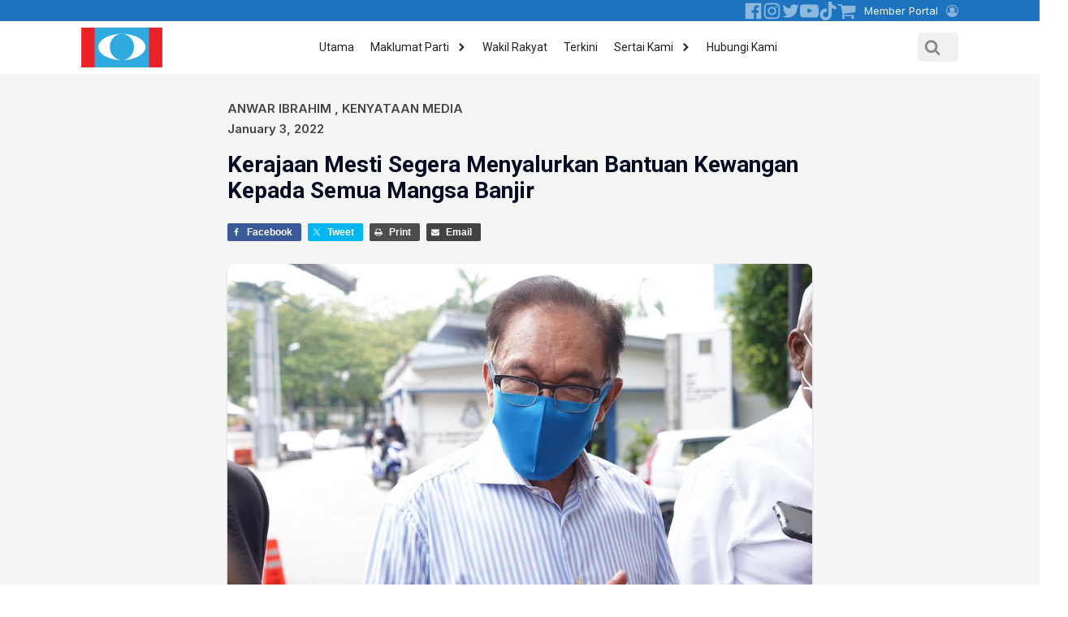

--- FILE ---
content_type: text/html; charset=UTF-8
request_url: https://keadilanrakyat.org/anwar-ibrahim/kerajaan-mesti-segera-menyalurkan-bantuan-kewangan-kepada-semua-mangsa-banjir/
body_size: 30951
content:
<!DOCTYPE html>
<html lang="en-US" >
<head>
<meta charset="UTF-8">
<meta name="viewport" content="width=device-width, initial-scale=1.0">
<!-- WP_HEAD() START -->
<link rel="preload" as="style" href="https://fonts.googleapis.com/css?family=Inter:100,200,300,400,500,600,700,800,900|Poppins:100,200,300,400,500,600,700,800,900|Roboto:100,200,300,400,500,600,700,800,900|Noto+Sans+JP:100,200,300,400,500,600,700,800,900" >
<link rel="stylesheet" href="https://fonts.googleapis.com/css?family=Inter:100,200,300,400,500,600,700,800,900|Poppins:100,200,300,400,500,600,700,800,900|Roboto:100,200,300,400,500,600,700,800,900|Noto+Sans+JP:100,200,300,400,500,600,700,800,900">
<meta name='robots' content='index, follow, max-image-preview:large, max-snippet:-1, max-video-preview:-1' />

	<!-- This site is optimized with the Yoast SEO plugin v24.6 - https://yoast.com/wordpress/plugins/seo/ -->
	<title>Kerajaan Mesti Segera Menyalurkan Bantuan Kewangan Kepada Semua Mangsa Banjir - Parti Keadilan Rakyat</title>
	<link rel="canonical" href="https://keadilanrakyat.org/anwar-ibrahim/kerajaan-mesti-segera-menyalurkan-bantuan-kewangan-kepada-semua-mangsa-banjir/" />
	<meta property="og:locale" content="en_US" />
	<meta property="og:type" content="article" />
	<meta property="og:title" content="Kerajaan Mesti Segera Menyalurkan Bantuan Kewangan Kepada Semua Mangsa Banjir - Parti Keadilan Rakyat" />
	<meta property="og:description" content="Kerajaan mesti segera menyalurkan bantuan kewangan kepada semua mangsa banjir yang terkesan. Semua mangsa banjir saat ini dalam keadaan yang [&hellip;]" />
	<meta property="og:url" content="https://keadilanrakyat.org/anwar-ibrahim/kerajaan-mesti-segera-menyalurkan-bantuan-kewangan-kepada-semua-mangsa-banjir/" />
	<meta property="og:site_name" content="Parti Keadilan Rakyat" />
	<meta property="article:published_time" content="2022-01-03T07:28:40+00:00" />
	<meta property="og:image" content="https://keadilanrakyat.org/wp-content/uploads/2021/04/WhatsApp-Image-2021-04-27-at-11.36.24.jpeg" />
	<meta property="og:image:width" content="1080" />
	<meta property="og:image:height" content="722" />
	<meta property="og:image:type" content="image/jpeg" />
	<meta name="author" content="AdminC" />
	<meta name="twitter:card" content="summary_large_image" />
	<meta name="twitter:label1" content="Written by" />
	<meta name="twitter:data1" content="AdminC" />
	<meta name="twitter:label2" content="Est. reading time" />
	<meta name="twitter:data2" content="1 minute" />
	<script type="application/ld+json" class="yoast-schema-graph">{"@context":"https://schema.org","@graph":[{"@type":"Article","@id":"https://keadilanrakyat.org/anwar-ibrahim/kerajaan-mesti-segera-menyalurkan-bantuan-kewangan-kepada-semua-mangsa-banjir/#article","isPartOf":{"@id":"https://keadilanrakyat.org/anwar-ibrahim/kerajaan-mesti-segera-menyalurkan-bantuan-kewangan-kepada-semua-mangsa-banjir/"},"author":{"name":"AdminC","@id":"https://keadilanrakyat.org/#/schema/person/b1a90fd6ce5a6263c434f44bf1ea223c"},"headline":"Kerajaan Mesti Segera Menyalurkan Bantuan Kewangan Kepada Semua Mangsa Banjir","datePublished":"2022-01-03T07:28:40+00:00","mainEntityOfPage":{"@id":"https://keadilanrakyat.org/anwar-ibrahim/kerajaan-mesti-segera-menyalurkan-bantuan-kewangan-kepada-semua-mangsa-banjir/"},"wordCount":121,"commentCount":0,"publisher":{"@id":"https://keadilanrakyat.org/#organization"},"image":{"@id":"https://keadilanrakyat.org/anwar-ibrahim/kerajaan-mesti-segera-menyalurkan-bantuan-kewangan-kepada-semua-mangsa-banjir/#primaryimage"},"thumbnailUrl":"https://keadilanrakyat.org/wp-content/uploads/2021/04/WhatsApp-Image-2021-04-27-at-11.36.24.jpeg","articleSection":["Anwar Ibrahim","Kenyataan Media"],"inLanguage":"en-US","potentialAction":[{"@type":"CommentAction","name":"Comment","target":["https://keadilanrakyat.org/anwar-ibrahim/kerajaan-mesti-segera-menyalurkan-bantuan-kewangan-kepada-semua-mangsa-banjir/#respond"]}]},{"@type":"WebPage","@id":"https://keadilanrakyat.org/anwar-ibrahim/kerajaan-mesti-segera-menyalurkan-bantuan-kewangan-kepada-semua-mangsa-banjir/","url":"https://keadilanrakyat.org/anwar-ibrahim/kerajaan-mesti-segera-menyalurkan-bantuan-kewangan-kepada-semua-mangsa-banjir/","name":"Kerajaan Mesti Segera Menyalurkan Bantuan Kewangan Kepada Semua Mangsa Banjir - Parti Keadilan Rakyat","isPartOf":{"@id":"https://keadilanrakyat.org/#website"},"primaryImageOfPage":{"@id":"https://keadilanrakyat.org/anwar-ibrahim/kerajaan-mesti-segera-menyalurkan-bantuan-kewangan-kepada-semua-mangsa-banjir/#primaryimage"},"image":{"@id":"https://keadilanrakyat.org/anwar-ibrahim/kerajaan-mesti-segera-menyalurkan-bantuan-kewangan-kepada-semua-mangsa-banjir/#primaryimage"},"thumbnailUrl":"https://keadilanrakyat.org/wp-content/uploads/2021/04/WhatsApp-Image-2021-04-27-at-11.36.24.jpeg","datePublished":"2022-01-03T07:28:40+00:00","breadcrumb":{"@id":"https://keadilanrakyat.org/anwar-ibrahim/kerajaan-mesti-segera-menyalurkan-bantuan-kewangan-kepada-semua-mangsa-banjir/#breadcrumb"},"inLanguage":"en-US","potentialAction":[{"@type":"ReadAction","target":["https://keadilanrakyat.org/anwar-ibrahim/kerajaan-mesti-segera-menyalurkan-bantuan-kewangan-kepada-semua-mangsa-banjir/"]}]},{"@type":"ImageObject","inLanguage":"en-US","@id":"https://keadilanrakyat.org/anwar-ibrahim/kerajaan-mesti-segera-menyalurkan-bantuan-kewangan-kepada-semua-mangsa-banjir/#primaryimage","url":"https://keadilanrakyat.org/wp-content/uploads/2021/04/WhatsApp-Image-2021-04-27-at-11.36.24.jpeg","contentUrl":"https://keadilanrakyat.org/wp-content/uploads/2021/04/WhatsApp-Image-2021-04-27-at-11.36.24.jpeg","width":1080,"height":722},{"@type":"BreadcrumbList","@id":"https://keadilanrakyat.org/anwar-ibrahim/kerajaan-mesti-segera-menyalurkan-bantuan-kewangan-kepada-semua-mangsa-banjir/#breadcrumb","itemListElement":[{"@type":"ListItem","position":1,"name":"Home","item":"https://keadilanrakyat.org/"},{"@type":"ListItem","position":2,"name":"Kemas Kini","item":"https://keadilanrakyat.org/kemas-kini/"},{"@type":"ListItem","position":3,"name":"Kerajaan Mesti Segera Menyalurkan Bantuan Kewangan Kepada Semua Mangsa Banjir"}]},{"@type":"WebSite","@id":"https://keadilanrakyat.org/#website","url":"https://keadilanrakyat.org/","name":"Parti Keadilan Rakyat","description":"Masyarakat yang adil dan bangsa yang demokratik, progresif dan bersatu.","publisher":{"@id":"https://keadilanrakyat.org/#organization"},"potentialAction":[{"@type":"SearchAction","target":{"@type":"EntryPoint","urlTemplate":"https://keadilanrakyat.org/?s={search_term_string}"},"query-input":{"@type":"PropertyValueSpecification","valueRequired":true,"valueName":"search_term_string"}}],"inLanguage":"en-US"},{"@type":"Organization","@id":"https://keadilanrakyat.org/#organization","name":"Parti Keadilan Rakyat","url":"https://keadilanrakyat.org/","logo":{"@type":"ImageObject","inLanguage":"en-US","@id":"https://keadilanrakyat.org/#/schema/logo/image/","url":"https://keadilanrakyat.org/wp-content/uploads/2022/12/pkr-logo.gif","contentUrl":"https://keadilanrakyat.org/wp-content/uploads/2022/12/pkr-logo.gif","width":600,"height":301,"caption":"Parti Keadilan Rakyat"},"image":{"@id":"https://keadilanrakyat.org/#/schema/logo/image/"}},{"@type":"Person","@id":"https://keadilanrakyat.org/#/schema/person/b1a90fd6ce5a6263c434f44bf1ea223c","name":"AdminC","image":{"@type":"ImageObject","inLanguage":"en-US","@id":"https://keadilanrakyat.org/#/schema/person/image/","url":"https://secure.gravatar.com/avatar/79b512071c3f8b8ad54d4b537a597c21687e4047a6441d1a014bf5086818c8db?s=96&d=mm&r=g","contentUrl":"https://secure.gravatar.com/avatar/79b512071c3f8b8ad54d4b537a597c21687e4047a6441d1a014bf5086818c8db?s=96&d=mm&r=g","caption":"AdminC"},"url":"https://keadilanrakyat.org/author/adminc/"}]}</script>
	<!-- / Yoast SEO plugin. -->


<link rel="alternate" type="application/rss+xml" title="Parti Keadilan Rakyat &raquo; Kerajaan Mesti Segera Menyalurkan Bantuan Kewangan Kepada Semua Mangsa Banjir Comments Feed" href="https://keadilanrakyat.org/anwar-ibrahim/kerajaan-mesti-segera-menyalurkan-bantuan-kewangan-kepada-semua-mangsa-banjir/feed/" />
<link rel="alternate" title="oEmbed (JSON)" type="application/json+oembed" href="https://keadilanrakyat.org/wp-json/oembed/1.0/embed?url=https%3A%2F%2Fkeadilanrakyat.org%2Fanwar-ibrahim%2Fkerajaan-mesti-segera-menyalurkan-bantuan-kewangan-kepada-semua-mangsa-banjir%2F" />
<link rel="alternate" title="oEmbed (XML)" type="text/xml+oembed" href="https://keadilanrakyat.org/wp-json/oembed/1.0/embed?url=https%3A%2F%2Fkeadilanrakyat.org%2Fanwar-ibrahim%2Fkerajaan-mesti-segera-menyalurkan-bantuan-kewangan-kepada-semua-mangsa-banjir%2F&#038;format=xml" />
<style id='wp-img-auto-sizes-contain-inline-css' type='text/css'>
img:is([sizes=auto i],[sizes^="auto," i]){contain-intrinsic-size:3000px 1500px}
/*# sourceURL=wp-img-auto-sizes-contain-inline-css */
</style>
<style id='wp-block-library-inline-css' type='text/css'>
:root{--wp-block-synced-color:#7a00df;--wp-block-synced-color--rgb:122,0,223;--wp-bound-block-color:var(--wp-block-synced-color);--wp-editor-canvas-background:#ddd;--wp-admin-theme-color:#007cba;--wp-admin-theme-color--rgb:0,124,186;--wp-admin-theme-color-darker-10:#006ba1;--wp-admin-theme-color-darker-10--rgb:0,107,160.5;--wp-admin-theme-color-darker-20:#005a87;--wp-admin-theme-color-darker-20--rgb:0,90,135;--wp-admin-border-width-focus:2px}@media (min-resolution:192dpi){:root{--wp-admin-border-width-focus:1.5px}}.wp-element-button{cursor:pointer}:root .has-very-light-gray-background-color{background-color:#eee}:root .has-very-dark-gray-background-color{background-color:#313131}:root .has-very-light-gray-color{color:#eee}:root .has-very-dark-gray-color{color:#313131}:root .has-vivid-green-cyan-to-vivid-cyan-blue-gradient-background{background:linear-gradient(135deg,#00d084,#0693e3)}:root .has-purple-crush-gradient-background{background:linear-gradient(135deg,#34e2e4,#4721fb 50%,#ab1dfe)}:root .has-hazy-dawn-gradient-background{background:linear-gradient(135deg,#faaca8,#dad0ec)}:root .has-subdued-olive-gradient-background{background:linear-gradient(135deg,#fafae1,#67a671)}:root .has-atomic-cream-gradient-background{background:linear-gradient(135deg,#fdd79a,#004a59)}:root .has-nightshade-gradient-background{background:linear-gradient(135deg,#330968,#31cdcf)}:root .has-midnight-gradient-background{background:linear-gradient(135deg,#020381,#2874fc)}:root{--wp--preset--font-size--normal:16px;--wp--preset--font-size--huge:42px}.has-regular-font-size{font-size:1em}.has-larger-font-size{font-size:2.625em}.has-normal-font-size{font-size:var(--wp--preset--font-size--normal)}.has-huge-font-size{font-size:var(--wp--preset--font-size--huge)}.has-text-align-center{text-align:center}.has-text-align-left{text-align:left}.has-text-align-right{text-align:right}.has-fit-text{white-space:nowrap!important}#end-resizable-editor-section{display:none}.aligncenter{clear:both}.items-justified-left{justify-content:flex-start}.items-justified-center{justify-content:center}.items-justified-right{justify-content:flex-end}.items-justified-space-between{justify-content:space-between}.screen-reader-text{border:0;clip-path:inset(50%);height:1px;margin:-1px;overflow:hidden;padding:0;position:absolute;width:1px;word-wrap:normal!important}.screen-reader-text:focus{background-color:#ddd;clip-path:none;color:#444;display:block;font-size:1em;height:auto;left:5px;line-height:normal;padding:15px 23px 14px;text-decoration:none;top:5px;width:auto;z-index:100000}html :where(.has-border-color){border-style:solid}html :where([style*=border-top-color]){border-top-style:solid}html :where([style*=border-right-color]){border-right-style:solid}html :where([style*=border-bottom-color]){border-bottom-style:solid}html :where([style*=border-left-color]){border-left-style:solid}html :where([style*=border-width]){border-style:solid}html :where([style*=border-top-width]){border-top-style:solid}html :where([style*=border-right-width]){border-right-style:solid}html :where([style*=border-bottom-width]){border-bottom-style:solid}html :where([style*=border-left-width]){border-left-style:solid}html :where(img[class*=wp-image-]){height:auto;max-width:100%}:where(figure){margin:0 0 1em}html :where(.is-position-sticky){--wp-admin--admin-bar--position-offset:var(--wp-admin--admin-bar--height,0px)}@media screen and (max-width:600px){html :where(.is-position-sticky){--wp-admin--admin-bar--position-offset:0px}}

/*# sourceURL=wp-block-library-inline-css */
</style><style id='global-styles-inline-css' type='text/css'>
:root{--wp--preset--aspect-ratio--square: 1;--wp--preset--aspect-ratio--4-3: 4/3;--wp--preset--aspect-ratio--3-4: 3/4;--wp--preset--aspect-ratio--3-2: 3/2;--wp--preset--aspect-ratio--2-3: 2/3;--wp--preset--aspect-ratio--16-9: 16/9;--wp--preset--aspect-ratio--9-16: 9/16;--wp--preset--color--black: #000000;--wp--preset--color--cyan-bluish-gray: #abb8c3;--wp--preset--color--white: #ffffff;--wp--preset--color--pale-pink: #f78da7;--wp--preset--color--vivid-red: #cf2e2e;--wp--preset--color--luminous-vivid-orange: #ff6900;--wp--preset--color--luminous-vivid-amber: #fcb900;--wp--preset--color--light-green-cyan: #7bdcb5;--wp--preset--color--vivid-green-cyan: #00d084;--wp--preset--color--pale-cyan-blue: #8ed1fc;--wp--preset--color--vivid-cyan-blue: #0693e3;--wp--preset--color--vivid-purple: #9b51e0;--wp--preset--gradient--vivid-cyan-blue-to-vivid-purple: linear-gradient(135deg,rgb(6,147,227) 0%,rgb(155,81,224) 100%);--wp--preset--gradient--light-green-cyan-to-vivid-green-cyan: linear-gradient(135deg,rgb(122,220,180) 0%,rgb(0,208,130) 100%);--wp--preset--gradient--luminous-vivid-amber-to-luminous-vivid-orange: linear-gradient(135deg,rgb(252,185,0) 0%,rgb(255,105,0) 100%);--wp--preset--gradient--luminous-vivid-orange-to-vivid-red: linear-gradient(135deg,rgb(255,105,0) 0%,rgb(207,46,46) 100%);--wp--preset--gradient--very-light-gray-to-cyan-bluish-gray: linear-gradient(135deg,rgb(238,238,238) 0%,rgb(169,184,195) 100%);--wp--preset--gradient--cool-to-warm-spectrum: linear-gradient(135deg,rgb(74,234,220) 0%,rgb(151,120,209) 20%,rgb(207,42,186) 40%,rgb(238,44,130) 60%,rgb(251,105,98) 80%,rgb(254,248,76) 100%);--wp--preset--gradient--blush-light-purple: linear-gradient(135deg,rgb(255,206,236) 0%,rgb(152,150,240) 100%);--wp--preset--gradient--blush-bordeaux: linear-gradient(135deg,rgb(254,205,165) 0%,rgb(254,45,45) 50%,rgb(107,0,62) 100%);--wp--preset--gradient--luminous-dusk: linear-gradient(135deg,rgb(255,203,112) 0%,rgb(199,81,192) 50%,rgb(65,88,208) 100%);--wp--preset--gradient--pale-ocean: linear-gradient(135deg,rgb(255,245,203) 0%,rgb(182,227,212) 50%,rgb(51,167,181) 100%);--wp--preset--gradient--electric-grass: linear-gradient(135deg,rgb(202,248,128) 0%,rgb(113,206,126) 100%);--wp--preset--gradient--midnight: linear-gradient(135deg,rgb(2,3,129) 0%,rgb(40,116,252) 100%);--wp--preset--font-size--small: 13px;--wp--preset--font-size--medium: 20px;--wp--preset--font-size--large: 36px;--wp--preset--font-size--x-large: 42px;--wp--preset--spacing--20: 0.44rem;--wp--preset--spacing--30: 0.67rem;--wp--preset--spacing--40: 1rem;--wp--preset--spacing--50: 1.5rem;--wp--preset--spacing--60: 2.25rem;--wp--preset--spacing--70: 3.38rem;--wp--preset--spacing--80: 5.06rem;--wp--preset--shadow--natural: 6px 6px 9px rgba(0, 0, 0, 0.2);--wp--preset--shadow--deep: 12px 12px 50px rgba(0, 0, 0, 0.4);--wp--preset--shadow--sharp: 6px 6px 0px rgba(0, 0, 0, 0.2);--wp--preset--shadow--outlined: 6px 6px 0px -3px rgb(255, 255, 255), 6px 6px rgb(0, 0, 0);--wp--preset--shadow--crisp: 6px 6px 0px rgb(0, 0, 0);}:where(.is-layout-flex){gap: 0.5em;}:where(.is-layout-grid){gap: 0.5em;}body .is-layout-flex{display: flex;}.is-layout-flex{flex-wrap: wrap;align-items: center;}.is-layout-flex > :is(*, div){margin: 0;}body .is-layout-grid{display: grid;}.is-layout-grid > :is(*, div){margin: 0;}:where(.wp-block-columns.is-layout-flex){gap: 2em;}:where(.wp-block-columns.is-layout-grid){gap: 2em;}:where(.wp-block-post-template.is-layout-flex){gap: 1.25em;}:where(.wp-block-post-template.is-layout-grid){gap: 1.25em;}.has-black-color{color: var(--wp--preset--color--black) !important;}.has-cyan-bluish-gray-color{color: var(--wp--preset--color--cyan-bluish-gray) !important;}.has-white-color{color: var(--wp--preset--color--white) !important;}.has-pale-pink-color{color: var(--wp--preset--color--pale-pink) !important;}.has-vivid-red-color{color: var(--wp--preset--color--vivid-red) !important;}.has-luminous-vivid-orange-color{color: var(--wp--preset--color--luminous-vivid-orange) !important;}.has-luminous-vivid-amber-color{color: var(--wp--preset--color--luminous-vivid-amber) !important;}.has-light-green-cyan-color{color: var(--wp--preset--color--light-green-cyan) !important;}.has-vivid-green-cyan-color{color: var(--wp--preset--color--vivid-green-cyan) !important;}.has-pale-cyan-blue-color{color: var(--wp--preset--color--pale-cyan-blue) !important;}.has-vivid-cyan-blue-color{color: var(--wp--preset--color--vivid-cyan-blue) !important;}.has-vivid-purple-color{color: var(--wp--preset--color--vivid-purple) !important;}.has-black-background-color{background-color: var(--wp--preset--color--black) !important;}.has-cyan-bluish-gray-background-color{background-color: var(--wp--preset--color--cyan-bluish-gray) !important;}.has-white-background-color{background-color: var(--wp--preset--color--white) !important;}.has-pale-pink-background-color{background-color: var(--wp--preset--color--pale-pink) !important;}.has-vivid-red-background-color{background-color: var(--wp--preset--color--vivid-red) !important;}.has-luminous-vivid-orange-background-color{background-color: var(--wp--preset--color--luminous-vivid-orange) !important;}.has-luminous-vivid-amber-background-color{background-color: var(--wp--preset--color--luminous-vivid-amber) !important;}.has-light-green-cyan-background-color{background-color: var(--wp--preset--color--light-green-cyan) !important;}.has-vivid-green-cyan-background-color{background-color: var(--wp--preset--color--vivid-green-cyan) !important;}.has-pale-cyan-blue-background-color{background-color: var(--wp--preset--color--pale-cyan-blue) !important;}.has-vivid-cyan-blue-background-color{background-color: var(--wp--preset--color--vivid-cyan-blue) !important;}.has-vivid-purple-background-color{background-color: var(--wp--preset--color--vivid-purple) !important;}.has-black-border-color{border-color: var(--wp--preset--color--black) !important;}.has-cyan-bluish-gray-border-color{border-color: var(--wp--preset--color--cyan-bluish-gray) !important;}.has-white-border-color{border-color: var(--wp--preset--color--white) !important;}.has-pale-pink-border-color{border-color: var(--wp--preset--color--pale-pink) !important;}.has-vivid-red-border-color{border-color: var(--wp--preset--color--vivid-red) !important;}.has-luminous-vivid-orange-border-color{border-color: var(--wp--preset--color--luminous-vivid-orange) !important;}.has-luminous-vivid-amber-border-color{border-color: var(--wp--preset--color--luminous-vivid-amber) !important;}.has-light-green-cyan-border-color{border-color: var(--wp--preset--color--light-green-cyan) !important;}.has-vivid-green-cyan-border-color{border-color: var(--wp--preset--color--vivid-green-cyan) !important;}.has-pale-cyan-blue-border-color{border-color: var(--wp--preset--color--pale-cyan-blue) !important;}.has-vivid-cyan-blue-border-color{border-color: var(--wp--preset--color--vivid-cyan-blue) !important;}.has-vivid-purple-border-color{border-color: var(--wp--preset--color--vivid-purple) !important;}.has-vivid-cyan-blue-to-vivid-purple-gradient-background{background: var(--wp--preset--gradient--vivid-cyan-blue-to-vivid-purple) !important;}.has-light-green-cyan-to-vivid-green-cyan-gradient-background{background: var(--wp--preset--gradient--light-green-cyan-to-vivid-green-cyan) !important;}.has-luminous-vivid-amber-to-luminous-vivid-orange-gradient-background{background: var(--wp--preset--gradient--luminous-vivid-amber-to-luminous-vivid-orange) !important;}.has-luminous-vivid-orange-to-vivid-red-gradient-background{background: var(--wp--preset--gradient--luminous-vivid-orange-to-vivid-red) !important;}.has-very-light-gray-to-cyan-bluish-gray-gradient-background{background: var(--wp--preset--gradient--very-light-gray-to-cyan-bluish-gray) !important;}.has-cool-to-warm-spectrum-gradient-background{background: var(--wp--preset--gradient--cool-to-warm-spectrum) !important;}.has-blush-light-purple-gradient-background{background: var(--wp--preset--gradient--blush-light-purple) !important;}.has-blush-bordeaux-gradient-background{background: var(--wp--preset--gradient--blush-bordeaux) !important;}.has-luminous-dusk-gradient-background{background: var(--wp--preset--gradient--luminous-dusk) !important;}.has-pale-ocean-gradient-background{background: var(--wp--preset--gradient--pale-ocean) !important;}.has-electric-grass-gradient-background{background: var(--wp--preset--gradient--electric-grass) !important;}.has-midnight-gradient-background{background: var(--wp--preset--gradient--midnight) !important;}.has-small-font-size{font-size: var(--wp--preset--font-size--small) !important;}.has-medium-font-size{font-size: var(--wp--preset--font-size--medium) !important;}.has-large-font-size{font-size: var(--wp--preset--font-size--large) !important;}.has-x-large-font-size{font-size: var(--wp--preset--font-size--x-large) !important;}
/*# sourceURL=global-styles-inline-css */
</style>

<style id='classic-theme-styles-inline-css' type='text/css'>
/*! This file is auto-generated */
.wp-block-button__link{color:#fff;background-color:#32373c;border-radius:9999px;box-shadow:none;text-decoration:none;padding:calc(.667em + 2px) calc(1.333em + 2px);font-size:1.125em}.wp-block-file__button{background:#32373c;color:#fff;text-decoration:none}
/*# sourceURL=/wp-includes/css/classic-themes.min.css */
</style>
<link rel='stylesheet' id='oxygen-aos-css' href='https://keadilanrakyat.org/wp-content/plugins/oxygen/component-framework/vendor/aos/aos.css?ver=6.9' type='text/css' media='all' />
<link rel='stylesheet' id='oxygen-css' href='https://keadilanrakyat.org/wp-content/plugins/oxygen/component-framework/oxygen.css?ver=4.9.1' type='text/css' media='all' />
<style id='oxymade-inline-css' type='text/css'>
:root {--primary-color: rgb(46, 171, 226);--dark-color: rgb(6, 11, 35);--paragraph-color: rgb(68, 68, 68);--border-color: rgb(220, 223, 228);--placeholder-color: rgb(237, 240, 249);--background-color: rgb(249, 250, 251);--secondary-color: rgb(236, 34, 39);--light-color: rgb(255, 255, 255);--paragraph-alt-color: rgb(209, 213, 219);--border-alt-color: rgb(71, 71, 107);--placeholder-alt-color: rgb(250, 245, 240);--background-alt-color: rgb(245, 245, 245);--tertiary-color: rgb(235, 87, 87);--black-color: rgb(25, 25, 25);--white-color: rgb(255, 255, 255);--success-color: rgb(56, 161, 105);--warning-color: rgb(214, 158, 46);--error-color: rgb(229, 62, 62);--success-light-color: rgb(240, 255, 244);--warning-light-color: rgb(255, 255, 240);--error-light-color: rgb(255, 245, 245);--extra-color-1: rgb(255, 255, 255);--extra-color-2: rgb(255, 255, 255);--extra-color-3: rgb(255, 255, 255);--extra-color-4: rgb(255, 255, 255);--primary-hover-color: rgba(26, 142, 192, 1);--secondary-hover-color: rgba(201, 17, 20, 1);--primary-alt-color: rgba(219, 240, 250, 1);--secondary-alt-color: rgba(251, 217, 218, 1);--primary-alt-hover-color: rgba(174, 221, 243, 1);--secondary-alt-hover-color: rgba(246, 171, 174, 1);--primary-rgb-vals: 46, 171, 226;--secondary-rgb-vals: 236, 34, 39;--transparent-color: transparent;--dark-rgb-vals: 6, 11, 35;--paragraph-rgb-vals: 68, 68, 68;--tertiary-rgb-vals: 235, 87, 87;--black-rgb-vals: 25, 25, 25;--success-rgb-vals: 56, 161, 105;--warning-rgb-vals: 214, 158, 46;--error-rgb-vals: 229, 62, 62;--extra-color-1-rgb-vals: 255, 255, 255;--extra-color-2-rgb-vals: 255, 255, 255;--extra-color-3-rgb-vals: 255, 255, 255;--extra-color-4-rgb-vals: 255, 255, 255;}
html { font-size: 62.5%; } body { font-size: 1.7rem; }
:root {--desktop-text-base: 1.7;--responsive-spacing-ratio: 70;--step-gap-px: 4;--mobile-text-base: 1.6;--responsive-text-ratio: 0.7;--smallest-font-size: 1.5;--h-font-weight: 700;--desktop-type-scale-ratio: 1.25;--mobile-type-scale-ratio: 1.2;--viewport-min: 48;--viewport-max: 112;--lh-65-150: 0.98;--lh-49-64: 1;--lh-37-48: 1.1;--lh-31-36: 1.2;--lh-25-30: 1.33;--lh-21-24: 1.45;--lh-17-20: 1.54;--lh-13-16: 1.68;--desktop-h6: 2.125;--desktop-h5: 2.65625;--desktop-h4: 3.3203125;--desktop-h3: 4.150390625;--desktop-h2: 5.18798828125;--desktop-h1: 6.4849853515625;--desktop-hero: 8.1062316894531;--mobile-h6: 1.92;--mobile-h5: 2.304;--mobile-h4: 2.7648;--mobile-h3: 3.31776;--mobile-h2: 3.981312;--mobile-h1: 4.7775744;--mobile-hero: 5.73308928;--desktop-xs: 1.275;--desktop-sm: 1.4875;--desktop-base: 1.7;--desktop-lg: 1.9125;--desktop-xl: 2.125;--desktop-2xl: 2.55;--desktop-3xl: 2.975;--desktop-4xl: 3.825;--desktop-5xl: 4.675;--desktop-6xl: 5.95;--desktop-7xl: 7.225;--desktop-8xl: 9.775;--desktop-9xl: 11.9;--mobile-xs: 0.8925;--mobile-sm: 1.04125;--mobile-base: 1.19;--mobile-lg: 1.33875;--mobile-xl: 1.4875;--mobile-2xl: 1.785;--mobile-3xl: 2.0825;--mobile-4xl: 2.6775;--mobile-5xl: 3.2725;--mobile-6xl: 4.165;--mobile-7xl: 5.0575;--mobile-8xl: 6.8425;--mobile-9xl: 8.33;--lh-hero: 0.99;--lh-h1: 1.04;--lh-h2: 1.05;--lh-h3: 1.15;--lh-h4: 1.265;--lh-h5: 1.39;--lh-h6: 1.495;--lh-xs: 1.68;--lh-sm: 1.68;--lh-base: 1.61;--lh-lg: 1.61;--lh-xl: 1.565;--lh-2xl: 1.435;--lh-3xl: 1.39;--lh-4xl: 1.215;--lh-5xl: 1.15;--lh-6xl: 1.05;--lh-7xl: 0.99;--lh-8xl: 0.98;--lh-9xl: 0.98;}
/*# sourceURL=oxymade-inline-css */
</style>
<style id='wpgb-head-inline-css' type='text/css'>
.wp-grid-builder:not(.wpgb-template),.wpgb-facet{opacity:0.01}.wpgb-facet fieldset{margin:0;padding:0;border:none;outline:none;box-shadow:none}.wpgb-facet fieldset:last-child{margin-bottom:40px;}.wpgb-facet fieldset legend.wpgb-sr-only{height:1px;width:1px}
/*# sourceURL=wpgb-head-inline-css */
</style>
<link rel='stylesheet' id='lepopup-style-css' href='https://keadilanrakyat.org/wp-content/plugins/halfdata-green-popups/css/style.css?ver=7.49' type='text/css' media='all' />
<link rel='stylesheet' id='airdatepicker-css' href='https://keadilanrakyat.org/wp-content/plugins/halfdata-green-popups/css/airdatepicker.css?ver=7.49' type='text/css' media='all' />
<script type="text/javascript" src="https://keadilanrakyat.org/wp-content/plugins/oxygen/component-framework/vendor/aos/aos.js?ver=1" id="oxygen-aos-js"></script>
<script type="text/javascript" src="https://keadilanrakyat.org/wp-includes/js/jquery/jquery.min.js?ver=3.7.1" id="jquery-core-js"></script>
<link rel="https://api.w.org/" href="https://keadilanrakyat.org/wp-json/" /><link rel="alternate" title="JSON" type="application/json" href="https://keadilanrakyat.org/wp-json/wp/v2/posts/4489" /><link rel="EditURI" type="application/rsd+xml" title="RSD" href="https://keadilanrakyat.org/xmlrpc.php?rsd" />
<meta name="generator" content="WordPress 6.9" />
<link rel='shortlink' href='https://keadilanrakyat.org/?p=4489' />
<!-- HFCM by 99 Robots - Snippet # 1: Google Analystic -->
<!-- Google tag (gtag.js) -->
<script async src="https://www.googletagmanager.com/gtag/js?id=G-RHBBS53WPM"></script>
<script>
  window.dataLayer = window.dataLayer || [];
  function gtag(){dataLayer.push(arguments);}
  gtag('js', new Date());

  gtag('config', 'G-RHBBS53WPM');
</script>
<!-- /end HFCM by 99 Robots -->
<noscript><style>.wp-grid-builder .wpgb-card.wpgb-card-hidden .wpgb-card-wrapper{opacity:1!important;visibility:visible!important;transform:none!important}.wpgb-facet {opacity:1!important;pointer-events:auto!important}.wpgb-facet *:not(.wpgb-pagination-facet){display:none}</style></noscript>
		<script>var lepopup_customjs_handlers={};var lepopup_cookie_value="ilovefamily";var lepopup_events_data={};var lepopup_content_id="4489";</script><script>function lepopup_add_event(_event,_data){if(typeof _lepopup_add_event == typeof undefined){jQuery(document).ready(function(){_lepopup_add_event(_event,_data);});}else{_lepopup_add_event(_event,_data);}}</script><link rel="icon" href="https://keadilanrakyat.org/wp-content/uploads/2023/01/cropped-favicon2-500x500-1-32x32.gif" sizes="32x32" />
<link rel="icon" href="https://keadilanrakyat.org/wp-content/uploads/2023/01/cropped-favicon2-500x500-1-192x192.gif" sizes="192x192" />
<link rel="apple-touch-icon" href="https://keadilanrakyat.org/wp-content/uploads/2023/01/cropped-favicon2-500x500-1-180x180.gif" />
<meta name="msapplication-TileImage" content="https://keadilanrakyat.org/wp-content/uploads/2023/01/cropped-favicon2-500x500-1-270x270.gif" />
		<style type="text/css" id="wp-custom-css">
			/* Primary Menu*/
@media (min-width:769px) {
    .main-navigation .main-nav ul li.nav-button a {
      margin-left:80px;  
			background-color: #d91318;
        color: #ffffff;
        line-height: 35px; 
				cursor: pointer;
  		border-radius: 16px;
    }
	.main-navigation .main-nav ul li.nav-button a:hover{color:#ffffff;}
}
.main-navigation .sub-menu {
    border-radius:10px;  
}
/** Open Sub Menu to the Left**/
.main-navigation:not(.toggled) ul ul {
    left: auto;
    right: 0;
}

.dropdown-hover .main-navigation:not(.toggled) ul ul li:hover>ul {
    left: auto;
    right: 100%;
}

.main-navigation .main-nav ul ul li.menu-item-has-children > a {
    padding-left: 0;
    padding-right: 20px;
}

.main-navigation ul ul .menu-item-has-children .dropdown-menu-toggle {
    float: left;
    padding-left: 20px;
    padding-right: 15px;
}

.main-navigation .children .dropdown-menu-toggle:before, 
.main-navigation .sub-menu .dropdown-menu-toggle:before {
    content: "\f104";
}		</style>
		<link rel='stylesheet' id='oxygen-styles-css' href='//keadilanrakyat.org/anwar-ibrahim/kerajaan-mesti-segera-menyalurkan-bantuan-kewangan-kepada-semua-mangsa-banjir/?xlink=css&#038;ver=6.9' type='text/css' media='all' />
<!-- END OF WP_HEAD() -->
<link rel='stylesheet' id='shared-counts-css' href='https://keadilanrakyat.org/wp-content/plugins/shared-counts/assets/css/shared-counts.min.css?ver=1.5.0' type='text/css' media='all' />
</head>
<body class="wp-singular post-template-default single single-post postid-4489 single-format-standard wp-custom-logo wp-theme-oxygen-is-not-a-theme  wp-embed-responsive oxygen-body" >




						<section id="top" class=" ct-section" ><div class="ct-section-inner-wrap"><div id="div_block-144-2203" class="ct-div-block" ><div id="div_block-221-2203" class="ct-div-block" ><a id="link-249-2203" class="ct-link" href="https://www.facebook.com/keadilanrakyat/" target="_blank"  ><div id="fancy_icon-248-2203" class="ct-fancy-icon" ><svg id="svg-fancy_icon-248-2203"><use xlink:href="#FontAwesomeicon-facebook-official"></use></svg></div></a><a id="link-252-2203" class="ct-link" href="https://instagram.com/keadilanofficial?igshid=YmMyMTA2M2Y=" target="_blank"  ><div id="fancy_icon-253-2203" class="ct-fancy-icon" ><svg id="svg-fancy_icon-253-2203"><use xlink:href="#FontAwesomeicon-instagram"></use></svg></div></a><a id="link-254-2203" class="ct-link" href="https://twitter.com/KEADILAN" target="_blank"  ><div id="fancy_icon-255-2203" class="ct-fancy-icon" ><svg id="svg-fancy_icon-255-2203"><use xlink:href="#FontAwesomeicon-twitter"></use></svg></div></a><a id="link-256-2203" class="ct-link" href="https://www.youtube.com/@PartiKeadilanRakyat/featured" target="_blank"  ><div id="fancy_icon-257-2203" class="ct-fancy-icon" ><svg id="svg-fancy_icon-257-2203"><use xlink:href="#FontAwesomeicon-youtube-play"></use></svg></div></a><a id="link-258-2203" class="ct-link" href="https://www.tiktok.com/@parti.keadilan.rakyat?lang=en" target="_blank"  ><div id="fancy_icon-259-2203" class="ct-fancy-icon" ><svg id="svg-fancy_icon-259-2203"><use xlink:href="#AdditionBrandicon-tiktok"></use></svg></div></a><a id="link-12-4957" class="ct-link" href="https://shopee.com.my/keadilan20" target="_blank"  ><div id="fancy_icon-13-4957" class="ct-fancy-icon" ><svg id="svg-fancy_icon-13-4957"><use xlink:href="#FontAwesomeicon-shopping-cart"></use></svg></div></a></div><a id="link-150-2203" class="ct-link" href="https://member.keadilanrakyat.org/" target="_blank"  ><div id="text_block-267-2203" class="ct-text-block topbar_link" >Member Portal</div><div id="fancy_icon-149-2203" class="ct-fancy-icon topbar_icon_link" ><svg id="svg-fancy_icon-149-2203"><use xlink:href="#FontAwesomeicon-user-circle-o"></use></svg></div></a></div></div></section><header id="_header-2-2203" class="oxy-header-wrapper oxy-sticky-header oxy-overlay-header oxy-header py-2" ><div id="_header_row-3-2203" class="oxy-header-row" ><div class="oxy-header-container"><div id="_header_left-4-2203" class="oxy-header-left" ><a id="link-139-2203" class="ct-link" href="https://keadilanrakyat.org"   ><img  id="image-8-2203" alt="" src="https://keadilanrakyat.org/wp-content/uploads/2025/03/Logo_Pati_Keadilan_Rakyat_Malaysia_.svg" class="ct-image" srcset="" sizes="(max-width: 1px) 100vw, 1px" /></a></div><div id="_header_center-5-2203" class="oxy-header-center" >
		<div id="-pro-menu-168-2203" class="oxy-pro-menu " ><div class="oxy-pro-menu-mobile-open-icon  oxy-pro-menu-off-canvas-trigger oxy-pro-menu-off-canvas-right" data-off-canvas-alignment="right"><svg id="-pro-menu-168-2203-open-icon"><use xlink:href="#Lineariconsicon-menu"></use></svg></div>

                
        <div class="oxy-pro-menu-container  oxy-pro-menu-dropdown-links-visible-on-mobile oxy-pro-menu-dropdown-links-toggle oxy-pro-menu-show-dropdown" data-aos-duration="400" 

             data-oxy-pro-menu-dropdown-animation="fade"
             data-oxy-pro-menu-dropdown-animation-duration="0.2"
             data-entire-parent-toggles-dropdown="true"

                          data-oxy-pro-menu-off-canvas-animation="fade-left"
             
                          data-oxy-pro-menu-dropdown-animation-duration="0.4"
             
                          data-oxy-pro-menu-dropdown-links-on-mobile="toggle">
             
            <div class="menu-main-menu-container"><ul id="menu-main-menu" class="oxy-pro-menu-list"><li id="menu-item-2349" class="menu-item menu-item-type-post_type menu-item-object-page menu-item-home menu-item-2349"><a href="https://keadilanrakyat.org/">Utama</a></li>
<li id="menu-item-2984" class="menu-item menu-item-type-custom menu-item-object-custom menu-item-has-children menu-item-2984"><a href="#">Maklumat Parti</a>
<ul class="sub-menu">
	<li id="menu-item-4716" class="menu-item menu-item-type-post_type menu-item-object-page menu-item-4716"><a href="https://keadilanrakyat.org/info-parti/sejarah/">Sejarah Parti</a></li>
	<li id="menu-item-2982" class="menu-item menu-item-type-custom menu-item-object-custom menu-item-2982"><a target="_blank" href="https://keadilanrakyat.org/wp-content/uploads/2025/03/PERLEMBAGAAN-PARTI_11-MAC-2025.pdf">Perlembagaan Parti</a></li>
	<li id="menu-item-6854" class="menu-item menu-item-type-custom menu-item-object-custom menu-item-6854"><a target="_blank" href="https://youtu.be/-fnaOCvYbxo">Kami Arus Perjuangan</a></li>
	<li id="menu-item-2972" class="menu-item menu-item-type-post_type menu-item-object-page menu-item-2972"><a href="https://keadilanrakyat.org/info-parti/kod-tatatika-anggota/">Kod Tataetika Anggota</a></li>
</ul>
</li>
<li id="menu-item-2131" class="menu-item menu-item-type-post_type menu-item-object-page menu-item-2131"><a href="https://keadilanrakyat.org/wakil-rakyat/">Wakil Rakyat</a></li>
<li id="menu-item-2132" class="menu-item menu-item-type-post_type menu-item-object-page current_page_parent menu-item-2132"><a href="https://keadilanrakyat.org/kemas-kini/">Terkini</a></li>
<li id="menu-item-2446" class="menu-item menu-item-type-custom menu-item-object-custom menu-item-has-children menu-item-2446"><a target="_blank" href="https://member.keadilanrakyat.org/">Sertai Kami</a>
<ul class="sub-menu">
	<li id="menu-item-5619" class="menu-item menu-item-type-post_type menu-item-object-page menu-item-5619"><a href="https://keadilanrakyat.org/sertai-kami/panduan-lengkap-permohonan-pendaftaran-keanggotaan-keadilan/">Panduan Lengkap Permohonan Pendaftaran Keanggotaan KEADILAN</a></li>
	<li id="menu-item-5900" class="menu-item menu-item-type-custom menu-item-object-custom menu-item-has-children menu-item-5900"><a href="#">Borang Permohonan Kad Keanggotaan</a>
	<ul class="sub-menu">
		<li id="menu-item-4930" class="menu-item menu-item-type-post_type menu-item-object-page menu-item-4930"><a href="https://keadilanrakyat.org/sertai-kami/borang-permohonan-kad-keanggotaan-individu/">Individu</a></li>
		<li id="menu-item-5901" class="menu-item menu-item-type-post_type menu-item-object-page menu-item-5901"><a href="https://keadilanrakyat.org/sertai-kami/borang-permohonan-kad-keanggotaan-kumpulan/">Kumpulan</a></li>
	</ul>
</li>
	<li id="menu-item-3022" class="menu-item menu-item-type-post_type menu-item-object-page menu-item-3022"><a href="https://keadilanrakyat.org/sertai-kami/ranting/">Penubuhan Ranting</a></li>
	<li id="menu-item-4958" class="menu-item menu-item-type-custom menu-item-object-custom menu-item-4958"><a target="_blank" href="https://apps.apple.com/my/app/adil/id1609854829">Muat Turun App ADIL</a></li>
</ul>
</li>
<li id="menu-item-2133" class="menu-item menu-item-type-post_type menu-item-object-page menu-item-2133"><a href="https://keadilanrakyat.org/hubungi/">Hubungi Kami</a></li>
</ul></div>
            <div class="oxy-pro-menu-mobile-close-icon"><svg id="svg--pro-menu-168-2203"><use xlink:href="#Lineariconsicon-cross"></use></svg>close</div>

        </div>

        </div>

		<script type="text/javascript">
			jQuery('#-pro-menu-168-2203 .oxy-pro-menu-show-dropdown .menu-item-has-children > a', 'body').each(function(){
                jQuery(this).append('<div class="oxy-pro-menu-dropdown-icon-click-area"><svg class="oxy-pro-menu-dropdown-icon"><use xlink:href="#FontAwesomeicon-chevron-right"></use></svg></div>');
            });
            jQuery('#-pro-menu-168-2203 .oxy-pro-menu-show-dropdown .menu-item:not(.menu-item-has-children) > a', 'body').each(function(){
                jQuery(this).append('<div class="oxy-pro-menu-dropdown-icon-click-area"></div>');
            });			</script></div><div id="_header_right-6-2203" class="oxy-header-right" >
		<nav id="-site-navigation-268-2203" class="oxy-site-navigation "  x-data="oxyA11yMenuData" aria-label="Main">
        <!-- Default styles -->
        <style>
            
                            #-site-navigation-268-2203.oxy-site-navigation .oxy-site-navigation__mobile-open-button {
                display: initial;
            }

            #-site-navigation-268-2203.oxy-site-navigation .oxy-site-navigation__mobile-close-wrapper {
                display: initial;
            }
            /* End Mobile Styles - Buttons */

            /* Mobile Styles -- Off-Canvas */
            #-site-navigation-268-2203 .oxy-site-navigation__skip-link {
                display: none;
            }

            #-site-navigation-268-2203.oxy-site-navigation > ul:not(.open) {
            display: none;
            }

            #-site-navigation-268-2203.oxy-site-navigation > ul {
                position: fixed;
                top: 0;
                flex-direction: column;
                height: 100vh;
                width: 300px;
                /* SETTING */
                padding: 64px 0px;
                /* SETTING */
                overflow: auto;
                background-color: var(--oxynav-neutral-color);
                box-shadow:
                    0px 12.5px 10px rgba(0, 0, 0, 0.035),
                    0px 100px 80px rgba(0, 0, 0, 0.07);
                margin-block-end: 0px;
                margin-block-start: 0px;
                z-index: 9999;
            }

            #-site-navigation-268-2203.oxy-site-navigation ul > li {
                width: 100%;
                flex-wrap: wrap;
            }

            #-site-navigation-268-2203.oxy-site-navigation ul > li > ul > li,
            #-site-navigation-268-2203.oxy-site-navigation ul > li > ul > li > ul > li {
                width: 100%;
                flex-wrap: nowrap;
            }

            #-site-navigation-268-2203.oxy-site-navigation ul > li > ul > li > a,
            #-site-navigation-268-2203.oxy-site-navigation ul > li > ul > li > ul > li > a {
                white-space: normal;
            }

            /* Sub & sub-submenu layout fixes */
            #-site-navigation-268-2203.oxy-site-navigation > ul > li > ul > li {
                flex-wrap: wrap;
            }

            #-site-navigation-268-2203.oxy-site-navigation > ul > li > ul > li > a {
                max-width: 89%;
            }

            #-site-navigation-268-2203.oxy-site-navigation > ul > li > ul > li > img + a {
                width: 60%;
            }
            
            /* Don't use border radius for mobile menu */
            #-site-navigation-268-2203.oxy-site-navigation > ul > li,
            #-site-navigation-268-2203.oxy-site-navigation > ul > li > ul > li:first-of-type,
            #-site-navigation-268-2203.oxy-site-navigation > ul > li > ul > li:last-of-type,
            #-site-navigation-268-2203.oxy-site-navigation > ul > li > ul > li > ul > li:first-of-type,
            #-site-navigation-268-2203.oxy-site-navigation > ul > li > ul > li > ul > li:last-of-type {
                border-radius: 0px;
            }

            #-site-navigation-268-2203.oxy-site-navigation li > ul {
                position: static;
            }
                        /* End Mobile Styles -- Off-Canvas */
        </style>

        <noscript>
            <div class="oxy-site-navigation__noscript">
            JavaScript is disabled in your browser. Please enable JavaScript for a better experience.
            </div>
            <div class="menu-main-menu-container"><ul id="menu-main-menu-1" class="menu"><li class="menu-item menu-item-type-post_type menu-item-object-page menu-item-home menu-item-2349"><a href="https://keadilanrakyat.org/">Utama</a></li>
<li class="menu-item menu-item-type-custom menu-item-object-custom menu-item-has-children menu-item-2984"><a href="#">Maklumat Parti</a>
<ul class="sub-menu">
	<li class="menu-item menu-item-type-post_type menu-item-object-page menu-item-4716"><a href="https://keadilanrakyat.org/info-parti/sejarah/">Sejarah Parti</a></li>
	<li class="menu-item menu-item-type-custom menu-item-object-custom menu-item-2982"><a target="_blank" href="https://keadilanrakyat.org/wp-content/uploads/2025/03/PERLEMBAGAAN-PARTI_11-MAC-2025.pdf">Perlembagaan Parti</a></li>
	<li class="menu-item menu-item-type-custom menu-item-object-custom menu-item-6854"><a target="_blank" href="https://youtu.be/-fnaOCvYbxo">Kami Arus Perjuangan</a></li>
	<li class="menu-item menu-item-type-post_type menu-item-object-page menu-item-2972"><a href="https://keadilanrakyat.org/info-parti/kod-tatatika-anggota/">Kod Tataetika Anggota</a></li>
</ul>
</li>
<li class="menu-item menu-item-type-post_type menu-item-object-page menu-item-2131"><a href="https://keadilanrakyat.org/wakil-rakyat/">Wakil Rakyat</a></li>
<li class="menu-item menu-item-type-post_type menu-item-object-page current_page_parent menu-item-2132"><a href="https://keadilanrakyat.org/kemas-kini/">Terkini</a></li>
<li class="menu-item menu-item-type-custom menu-item-object-custom menu-item-has-children menu-item-2446"><a target="_blank" href="https://member.keadilanrakyat.org/">Sertai Kami</a>
<ul class="sub-menu">
	<li class="menu-item menu-item-type-post_type menu-item-object-page menu-item-5619"><a href="https://keadilanrakyat.org/sertai-kami/panduan-lengkap-permohonan-pendaftaran-keanggotaan-keadilan/">Panduan Lengkap Permohonan Pendaftaran Keanggotaan KEADILAN</a></li>
	<li class="menu-item menu-item-type-custom menu-item-object-custom menu-item-has-children menu-item-5900"><a href="#">Borang Permohonan Kad Keanggotaan</a>
	<ul class="sub-menu">
		<li class="menu-item menu-item-type-post_type menu-item-object-page menu-item-4930"><a href="https://keadilanrakyat.org/sertai-kami/borang-permohonan-kad-keanggotaan-individu/">Individu</a></li>
		<li class="menu-item menu-item-type-post_type menu-item-object-page menu-item-5901"><a href="https://keadilanrakyat.org/sertai-kami/borang-permohonan-kad-keanggotaan-kumpulan/">Kumpulan</a></li>
	</ul>
</li>
	<li class="menu-item menu-item-type-post_type menu-item-object-page menu-item-3022"><a href="https://keadilanrakyat.org/sertai-kami/ranting/">Penubuhan Ranting</a></li>
	<li class="menu-item menu-item-type-custom menu-item-object-custom menu-item-4958"><a target="_blank" href="https://apps.apple.com/my/app/adil/id1609854829">Muat Turun App ADIL</a></li>
</ul>
</li>
<li class="menu-item menu-item-type-post_type menu-item-object-page menu-item-2133"><a href="https://keadilanrakyat.org/hubungi/">Hubungi Kami</a></li>
</ul></div>        </noscript>

        
                        <button 
                class="oxy-site-navigation__mobile-open-button" 
                @click.prevent="rootOpen = !rootOpen; $nextTick( () => $event.target.closest('button').nextElementSibling.querySelector('.oxy-site-navigation__mobile-close-wrapper > button').focus() )" 
                aria-label="Open navigation menu" 
                :aria-expanded="rootOpen" 
                x-ref="openButton">
                    <div class="oxy-site-navigation__css-icon oxy-site-navigation__css-icon--animation-sticks">
                        <div class="oxy-site-navigation__css-icon-inner"></div>
                    </div>
                </button>
            
        <ul 
        :class="rootOpen ? 'open' : null" 
        @click.outside="!$event.target?.closest('.oxy-site-navigation') ? rootOpen = false : null"
        @focusout="( ( $event.relatedTarget != null ) && !$event.relatedTarget?.closest('.oxy-site-navigation') ) ? rootOpen = false : null"
        @closemobile="rootOpen = false; $nextTick( () => $refs.openButton.focus() )"
        x-init="menu = [{'ID':2349,'post_author':'3','post_date':'2025-12-29 16:51:48','post_date_gmt':'2023-01-04 12:47:09','post_content':' ','post_title':'','post_excerpt':'','post_status':'publish','comment_status':'closed','ping_status':'closed','post_password':'','post_name':'2349','to_ping':'','pinged':'','post_modified':'2025-12-29 16:51:48','post_modified_gmt':'2025-12-29 08:51:48','post_content_filtered':'','post_parent':0,'guid':'https:\/\/pkr2023.pcball.com\/?p=2349','menu_order':1,'post_type':'nav_menu_item','post_mime_type':'','comment_count':'0','filter':'raw','db_id':2349,'menu_item_parent':'0','object_id':'2103','object':'page','type':'post_type','type_label':'Page','url':'https:\/\/keadilanrakyat.org\/','title':'Utama','target':'','attr_title':'','description':'','classes':['','menu-item','menu-item-type-post_type','menu-item-object-page','menu-item-home'],'xfn':'','current':false,'current_item_ancestor':false,'current_item_parent':false,'menu_image':''},{'ID':2984,'post_author':'3','post_date':'2025-12-29 16:51:48','post_date_gmt':'2023-02-06 23:39:13','post_content':'','post_title':'Maklumat Parti','post_excerpt':'','post_status':'publish','comment_status':'closed','ping_status':'closed','post_password':'','post_name':'info-parti','to_ping':'','pinged':'','post_modified':'2025-12-29 16:51:48','post_modified_gmt':'2025-12-29 08:51:48','post_content_filtered':'','post_parent':0,'guid':'https:\/\/pkr2023.pcball.com\/?p=2984','menu_order':2,'post_type':'nav_menu_item','post_mime_type':'','comment_count':'0','filter':'raw','db_id':2984,'menu_item_parent':'0','object_id':'2984','object':'custom','type':'custom','type_label':'Custom Link','title':'Maklumat Parti','url':'#','target':'','attr_title':'','description':'','classes':['','menu-item','menu-item-type-custom','menu-item-object-custom'],'xfn':'','current':false,'current_item_ancestor':false,'current_item_parent':false,'menu_image':''},{'ID':4716,'post_author':'3','post_date':'2025-12-29 16:51:48','post_date_gmt':'2023-02-24 14:35:51','post_content':' ','post_title':'','post_excerpt':'','post_status':'publish','comment_status':'closed','ping_status':'closed','post_password':'','post_name':'4716','to_ping':'','pinged':'','post_modified':'2025-12-29 16:51:48','post_modified_gmt':'2025-12-29 08:51:48','post_content_filtered':'','post_parent':2104,'guid':'https:\/\/pkr2023.pcball.com\/?p=4716','menu_order':3,'post_type':'nav_menu_item','post_mime_type':'','comment_count':'0','filter':'raw','db_id':4716,'menu_item_parent':'2984','object_id':'4714','object':'page','type':'post_type','type_label':'Page','url':'https:\/\/keadilanrakyat.org\/info-parti\/sejarah\/','title':'Sejarah Parti','target':'','attr_title':'','description':'','classes':['','menu-item','menu-item-type-post_type','menu-item-object-page'],'xfn':'','current':false,'current_item_ancestor':false,'current_item_parent':false,'menu_image':''},{'ID':2982,'post_author':'3','post_date':'2025-12-29 16:51:48','post_date_gmt':'2023-02-03 02:50:07','post_content':'','post_title':'Perlembagaan Parti','post_excerpt':'','post_status':'publish','comment_status':'closed','ping_status':'closed','post_password':'','post_name':'perlembagaan-parti','to_ping':'','pinged':'','post_modified':'2025-12-29 16:51:48','post_modified_gmt':'2025-12-29 08:51:48','post_content_filtered':'','post_parent':0,'guid':'https:\/\/pkr2023.pcball.com\/?p=2982','menu_order':4,'post_type':'nav_menu_item','post_mime_type':'','comment_count':'0','filter':'raw','db_id':2982,'menu_item_parent':'2984','object_id':'2982','object':'custom','type':'custom','type_label':'Custom Link','title':'Perlembagaan Parti','url':'https:\/\/keadilanrakyat.org\/wp-content\/uploads\/2025\/03\/PERLEMBAGAAN-PARTI_11-MAC-2025.pdf','target':'_blank','attr_title':'','description':'','classes':['','menu-item','menu-item-type-custom','menu-item-object-custom'],'xfn':'','current':false,'current_item_ancestor':false,'current_item_parent':false,'menu_image':''},{'ID':6854,'post_author':'7','post_date':'2025-12-29 16:51:48','post_date_gmt':'2025-11-14 09:41:28','post_content':'','post_title':'Kami Arus Perjuangan','post_excerpt':'','post_status':'publish','comment_status':'closed','ping_status':'closed','post_password':'','post_name':'current-of-struggle','to_ping':'','pinged':'','post_modified':'2025-12-29 16:51:48','post_modified_gmt':'2025-12-29 08:51:48','post_content_filtered':'','post_parent':0,'guid':'https:\/\/keadilanrakyat.org\/?p=6854','menu_order':5,'post_type':'nav_menu_item','post_mime_type':'','comment_count':'0','filter':'raw','db_id':6854,'menu_item_parent':'2984','object_id':'6854','object':'custom','type':'custom','type_label':'Custom Link','title':'Kami Arus Perjuangan','url':'https:\/\/youtu.be\/-fnaOCvYbxo','target':'_blank','attr_title':'','description':'','classes':['','menu-item','menu-item-type-custom','menu-item-object-custom'],'xfn':'','current':false,'current_item_ancestor':false,'current_item_parent':false,'menu_image':''},{'ID':2972,'post_author':'3','post_date':'2025-12-29 16:51:48','post_date_gmt':'2023-02-02 00:06:44','post_content':' ','post_title':'','post_excerpt':'','post_status':'publish','comment_status':'closed','ping_status':'closed','post_password':'','post_name':'2972','to_ping':'','pinged':'','post_modified':'2025-12-29 16:51:48','post_modified_gmt':'2025-12-29 08:51:48','post_content_filtered':'','post_parent':2104,'guid':'https:\/\/pkr2023.pcball.com\/?p=2972','menu_order':6,'post_type':'nav_menu_item','post_mime_type':'','comment_count':'0','filter':'raw','db_id':2972,'menu_item_parent':'2984','object_id':'2468','object':'page','type':'post_type','type_label':'Page','url':'https:\/\/keadilanrakyat.org\/info-parti\/kod-tatatika-anggota\/','title':'Kod Tataetika Anggota','target':'','attr_title':'','description':'','classes':['','menu-item','menu-item-type-post_type','menu-item-object-page'],'xfn':'','current':false,'current_item_ancestor':false,'current_item_parent':false,'menu_image':''},{'ID':2131,'post_author':'3','post_date':'2025-12-29 16:51:48','post_date_gmt':'2022-12-29 12:25:39','post_content':' ','post_title':'','post_excerpt':'','post_status':'publish','comment_status':'closed','ping_status':'closed','post_password':'','post_name':'2131','to_ping':'','pinged':'','post_modified':'2025-12-29 16:51:48','post_modified_gmt':'2025-12-29 08:51:48','post_content_filtered':'','post_parent':0,'guid':'https:\/\/pkr2023.pcball.com\/2131\/','menu_order':7,'post_type':'nav_menu_item','post_mime_type':'','comment_count':'0','filter':'raw','db_id':2131,'menu_item_parent':'0','object_id':'2107','object':'page','type':'post_type','type_label':'Page','url':'https:\/\/keadilanrakyat.org\/wakil-rakyat\/','title':'Wakil Rakyat','target':'','attr_title':'','description':'','classes':['','menu-item','menu-item-type-post_type','menu-item-object-page'],'xfn':'','current':false,'current_item_ancestor':false,'current_item_parent':false,'menu_image':''},{'ID':2132,'post_author':'3','post_date':'2025-12-29 16:51:48','post_date_gmt':'2022-12-29 12:25:39','post_content':'','post_title':'Terkini','post_excerpt':'','post_status':'publish','comment_status':'closed','ping_status':'closed','post_password':'','post_name':'2132','to_ping':'','pinged':'','post_modified':'2025-12-29 16:51:48','post_modified_gmt':'2025-12-29 08:51:48','post_content_filtered':'','post_parent':0,'guid':'https:\/\/pkr2023.pcball.com\/2132\/','menu_order':8,'post_type':'nav_menu_item','post_mime_type':'','comment_count':'0','filter':'raw','db_id':2132,'menu_item_parent':'0','object_id':'2108','object':'page','type':'post_type','type_label':'Page','url':'https:\/\/keadilanrakyat.org\/kemas-kini\/','title':'Terkini','target':'','attr_title':'','description':'','classes':{'0':'','1':'menu-item','2':'menu-item-type-post_type','3':'menu-item-object-page','7':'current_page_parent'},'xfn':'','current':false,'current_item_ancestor':false,'current_item_parent':false,'menu_image':''},{'ID':2446,'post_author':'3','post_date':'2025-12-29 16:51:48','post_date_gmt':'2023-01-05 14:38:10','post_content':'','post_title':'Sertai Kami','post_excerpt':'','post_status':'publish','comment_status':'closed','ping_status':'closed','post_password':'','post_name':'sertai-kami','to_ping':'','pinged':'','post_modified':'2025-12-29 16:51:48','post_modified_gmt':'2025-12-29 08:51:48','post_content_filtered':'','post_parent':0,'guid':'https:\/\/pkr2023.pcball.com\/?p=2446','menu_order':9,'post_type':'nav_menu_item','post_mime_type':'','comment_count':'0','filter':'raw','db_id':2446,'menu_item_parent':'0','object_id':'2446','object':'custom','type':'custom','type_label':'Custom Link','title':'Sertai Kami','url':'https:\/\/member.keadilanrakyat.org\/','target':'_blank','attr_title':'','description':'','classes':['menu-item','menu-item-type-custom','menu-item-object-custom'],'xfn':'','current':false,'current_item_ancestor':false,'current_item_parent':false,'menu_image':''},{'ID':5619,'post_author':'7','post_date':'2025-12-29 16:51:48','post_date_gmt':'2024-01-18 06:20:30','post_content':' ','post_title':'','post_excerpt':'','post_status':'publish','comment_status':'closed','ping_status':'closed','post_password':'','post_name':'5619','to_ping':'','pinged':'','post_modified':'2025-12-29 16:51:48','post_modified_gmt':'2025-12-29 08:51:48','post_content_filtered':'','post_parent':2111,'guid':'https:\/\/keadilanrakyat.org\/?p=5619','menu_order':10,'post_type':'nav_menu_item','post_mime_type':'','comment_count':'0','filter':'raw','db_id':5619,'menu_item_parent':'2446','object_id':'5589','object':'page','type':'post_type','type_label':'Page','url':'https:\/\/keadilanrakyat.org\/sertai-kami\/panduan-lengkap-permohonan-pendaftaran-keanggotaan-keadilan\/','title':'Panduan Lengkap Permohonan Pendaftaran Keanggotaan KEADILAN','target':'','attr_title':'','description':'','classes':['','menu-item','menu-item-type-post_type','menu-item-object-page'],'xfn':'','current':false,'current_item_ancestor':false,'current_item_parent':false,'menu_image':''},{'ID':5900,'post_author':'7','post_date':'2025-12-29 16:51:48','post_date_gmt':'2024-10-24 03:22:13','post_content':'','post_title':'Borang Permohonan Kad Keanggotaan','post_excerpt':'','post_status':'publish','comment_status':'closed','ping_status':'closed','post_password':'','post_name':'borang-permohonan-kad-keanggotaan','to_ping':'','pinged':'','post_modified':'2025-12-29 16:51:48','post_modified_gmt':'2025-12-29 08:51:48','post_content_filtered':'','post_parent':0,'guid':'https:\/\/keadilanrakyat.org\/?p=5900','menu_order':11,'post_type':'nav_menu_item','post_mime_type':'','comment_count':'0','filter':'raw','db_id':5900,'menu_item_parent':'2446','object_id':'5900','object':'custom','type':'custom','type_label':'Custom Link','title':'Borang Permohonan Kad Keanggotaan','url':'#','target':'','attr_title':'','description':'','classes':['','menu-item','menu-item-type-custom','menu-item-object-custom'],'xfn':'','current':false,'current_item_ancestor':false,'current_item_parent':false,'menu_image':''},{'ID':4930,'post_author':'3','post_date':'2025-12-29 16:51:48','post_date_gmt':'2023-03-02 08:45:20','post_content':'','post_title':'Individu','post_excerpt':'','post_status':'publish','comment_status':'closed','ping_status':'closed','post_password':'','post_name':'4930','to_ping':'','pinged':'','post_modified':'2025-12-29 16:51:48','post_modified_gmt':'2025-12-29 08:51:48','post_content_filtered':'','post_parent':2111,'guid':'https:\/\/pkr2023.pcball.com\/?p=4930','menu_order':12,'post_type':'nav_menu_item','post_mime_type':'','comment_count':'0','filter':'raw','db_id':4930,'menu_item_parent':'5900','object_id':'4928','object':'page','type':'post_type','type_label':'Page','url':'https:\/\/keadilanrakyat.org\/sertai-kami\/borang-permohonan-kad-keanggotaan-individu\/','title':'Individu','target':'','attr_title':'','description':'','classes':['','menu-item','menu-item-type-post_type','menu-item-object-page'],'xfn':'','current':false,'current_item_ancestor':false,'current_item_parent':false,'menu_image':''},{'ID':5901,'post_author':'7','post_date':'2025-12-29 16:51:48','post_date_gmt':'2024-10-24 03:22:13','post_content':'','post_title':'Kumpulan','post_excerpt':'','post_status':'publish','comment_status':'closed','ping_status':'closed','post_password':'','post_name':'kumpulan','to_ping':'','pinged':'','post_modified':'2025-12-29 16:51:48','post_modified_gmt':'2025-12-29 08:51:48','post_content_filtered':'','post_parent':2111,'guid':'https:\/\/keadilanrakyat.org\/?p=5901','menu_order':13,'post_type':'nav_menu_item','post_mime_type':'','comment_count':'0','filter':'raw','db_id':5901,'menu_item_parent':'5900','object_id':'5896','object':'page','type':'post_type','type_label':'Page','url':'https:\/\/keadilanrakyat.org\/sertai-kami\/borang-permohonan-kad-keanggotaan-kumpulan\/','title':'Kumpulan','target':'','attr_title':'','description':'','classes':['','menu-item','menu-item-type-post_type','menu-item-object-page'],'xfn':'','current':false,'current_item_ancestor':false,'current_item_parent':false,'menu_image':''},{'ID':3022,'post_author':'3','post_date':'2025-12-29 16:51:48','post_date_gmt':'2023-02-17 05:36:15','post_content':' ','post_title':'','post_excerpt':'','post_status':'publish','comment_status':'closed','ping_status':'closed','post_password':'','post_name':'penubuhan-ranting-2','to_ping':'','pinged':'','post_modified':'2025-12-29 16:51:48','post_modified_gmt':'2025-12-29 08:51:48','post_content_filtered':'','post_parent':2111,'guid':'https:\/\/pkr2023.pcball.com\/?p=3022','menu_order':14,'post_type':'nav_menu_item','post_mime_type':'','comment_count':'0','filter':'raw','db_id':3022,'menu_item_parent':'2446','object_id':'3019','object':'page','type':'post_type','type_label':'Page','url':'https:\/\/keadilanrakyat.org\/sertai-kami\/ranting\/','title':'Penubuhan Ranting','target':'','attr_title':'','description':'','classes':['','menu-item','menu-item-type-post_type','menu-item-object-page'],'xfn':'','current':false,'current_item_ancestor':false,'current_item_parent':false,'menu_image':''},{'ID':4958,'post_author':'3','post_date':'2025-12-29 16:51:48','post_date_gmt':'2023-03-08 08:00:28','post_content':'','post_title':'Muat Turun App ADIL','post_excerpt':'','post_status':'publish','comment_status':'closed','ping_status':'closed','post_password':'','post_name':'muat-turun-app-adil','to_ping':'','pinged':'','post_modified':'2025-12-29 16:51:48','post_modified_gmt':'2025-12-29 08:51:48','post_content_filtered':'','post_parent':0,'guid':'https:\/\/pkr2023.pcball.com\/?p=4958','menu_order':15,'post_type':'nav_menu_item','post_mime_type':'','comment_count':'0','filter':'raw','db_id':4958,'menu_item_parent':'2446','object_id':'4958','object':'custom','type':'custom','type_label':'Custom Link','title':'Muat Turun App ADIL','url':'https:\/\/apps.apple.com\/my\/app\/adil\/id1609854829','target':'_blank','attr_title':'','description':'','classes':['','menu-item','menu-item-type-custom','menu-item-object-custom'],'xfn':'','current':false,'current_item_ancestor':false,'current_item_parent':false,'menu_image':''},{'ID':2133,'post_author':'3','post_date':'2025-12-29 16:51:48','post_date_gmt':'2022-12-29 12:25:39','post_content':' ','post_title':'','post_excerpt':'','post_status':'publish','comment_status':'closed','ping_status':'closed','post_password':'','post_name':'2133','to_ping':'','pinged':'','post_modified':'2025-12-29 16:51:48','post_modified_gmt':'2025-12-29 08:51:48','post_content_filtered':'','post_parent':0,'guid':'https:\/\/pkr2023.pcball.com\/2133\/','menu_order':16,'post_type':'nav_menu_item','post_mime_type':'','comment_count':'0','filter':'raw','db_id':2133,'menu_item_parent':'0','object_id':'2109','object':'page','type':'post_type','type_label':'Page','url':'https:\/\/keadilanrakyat.org\/hubungi\/','title':'Hubungi Kami','target':'','attr_title':'','description':'','classes':['','menu-item','menu-item-type-post_type','menu-item-object-page'],'xfn':'','current':false,'current_item_ancestor':false,'current_item_parent':false,'menu_image':''}];"
        x-data="{
            useCtaStyles: 'false',
            howManyCtas: '1'
        }">
            <li class="oxy-site-navigation__mobile-close-wrapper">
                <button 
                aria-label="Close navigation menu" 
                class="oxy-site-navigation__mobile-close-button" 
                @click.prevent="rootOpen = false; $refs.openButton.focus()" 
                @keydown.escape="$dispatch('closemobile')"
                x-ref="closeButton">
                                                                <div class="oxy-site-navigation__css-icon oxy-site-navigation__css-icon--animation-none">
                            <div class="oxy-site-navigation__css-icon-inner"></div>
                        </div>
                                    </button>
            </li>
            <template x-for="(item, index) in getRootMenuItems">
                <li x-init="if (typeof(item)=='undefined') item={}"
                    x-data="{ 
                    open: false,
                    cta: ( index + 1 ) > ( getRootMenuItems().length - howManyCtas ) && useCtaStyles, 
                    close( focusAfter ) {
                        this.open = false;

                        focusAfter && focusAfter.focus();
                    }
                }" 
                @keydown.escape.prevent.stop="if( !open ) { $dispatch( 'closemobile' ) }; close($refs.parent);" 
                @focusin.window="!$refs.submenu?.contains($event.target) && close()" 
                @mouseover="!rootOpen ? open = true : null" 
                @mouseleave="!rootOpen ? open = false : null" 
                :data-cta="cta"
                :class="typeof(item)!='undefined' && item.classes ? Object.values(item.classes) : ''">
                    <template x-if="item.menu_image">
                        <img :src="item.menu_image" alt="" />
                    </template>
                    <a 
                    x-html="isLanguageSwitcher( item.type_label ) ? item.title : sanitizeItemTitle( item.title )"
                    :data-description="item.description ? item.description : null" 
                    :data-image="item.menu_image ? item.menu_image : null"
                    :target="item.target ? item.target : '_self'"
                    :href="item.url" :aria-current='isCurrentPage(item.url)' 
                    :data-parent-of-current='item.current_item_parent' 
                    @click="rootOpen ? rootOpen = false : null"></a>
                    <template x-if="getChildren(item.ID).length != 0">
                        <button 
                        @touchstart.prevent="open = !open" 
                        @mousedown.prevent="open = !open" 
                        @keydown.enter="open = !open" 
                        @keydown.space="open = !open" 
                        :aria-label='item.title + " sub-menu"' 
                        :aria-expanded="open"
                        x-ref="parent">
                            <svg class='icon' viewBox="0 0 25 28">
                                <use xlink:href="#FontAwesomeicon-chevron-down"></use>
                            </svg>
                        </button>
                    </template>
                    <template x-if="getChildren(item.ID).length != 0">
                        <ul 
                        :class="open ? 'open' : null" 
                        x-ref="submenu" 
                        x-intersect="calculatePosition($el)">
                            <template x-for="item in getChildren(item.ID)">
                                <li x-data="{ 
                                    open: false, 
                                    close( focusAfter ) {
                                        this.open = false;

                                        focusAfter && focusAfter.focus();
                                    }
                                }" 
                                @focusin.window="!$refs.submenu?.contains($event.target) && close()" 
                                @mouseover="!rootOpen ? open = true : null" 
                                @mouseleave="!rootOpen ? open = false : null" 
                                :class="item.classes ? Object.values(item.classes) : ''">
                                <template x-if="item.menu_image">
                                    <img :src="item.menu_image" alt="" />
                                </template>    
                                <a 
                                x-html="item.title" 
                                :data-description="item.description ? item.description : null" 
                                :data-image="item.menu_image ? item.menu_image : null"
                                :target="item.target ? item.target : '_self'"
                                :href="item.url" :aria-current='isCurrentPage(item.url)' 
                                @click="rootOpen ? rootOpen = false : null" 
                                @mouseover="!rootOpen ? open = true : null"></a>
                                    <template x-if="getChildren(item.ID).length != 0">
                                        <button @touchstart.prevent="open = !open" @mousedown.prevent="open = !open" @keydown.enter="open = !open" @keydown.space="open = !open" :aria-label='item.title + " sub-menu"' :aria-expanded="open">
                                            <svg class='icon' viewBox="0 0 25 28">
                                                <use xlink:href="#FontAwesomeicon-chevron-down"></use>
                                            </svg>
                                        </button>
                                    </template>
                                    <template x-if="getChildren(item.ID).length != 0">
                                        <ul :class="open ? 'open' : null" x-ref="submenu" x-intersect="calculatePosition($el)">
                                            <template x-for="item in getChildren(item.ID)">
                                                <li :class="item.classes ? Object.values(item.classes) : ''">
                                                    <template x-if="item.menu_image">
                                                        <img :src="item.menu_image" alt="" />
                                                    </template>  
                                                    <a 
                                                    x-html="item.title" 
                                                    :data-description="item.description ? item.description : null" 
                                                    :data-image="item.menu_image ? item.menu_image : null" 
                                                    :target="item.target ? item.target : '_self'"
                                                    :href="item.url" :aria-current='isCurrentPage(item.url)' 
                                                    @click="rootOpen ? rootOpen = false : null"></a>
                                                </li>
                                            </template>
                                        </ul>
                                    </template>
                                </li>
                            </template>
                        </ul>
                    </template>
                </li>
            </template>
        </ul>

        <script>
            var alpineIntersect = document.createElement('script');
            var alpine = document.createElement('script');

            // Intersect
            alpineIntersect.setAttribute('defer', 'true');
            alpineIntersect.setAttribute('id', 'alpineintersect');
            alpineIntersect.setAttribute('src', 'https://keadilanrakyat.org/wp-content/plugins/oxygen/component-framework/vendor/alpinejs/alpinejs.intersect.3.10.5.js')

            // Alpine
            alpine.setAttribute('defer', 'true');
            alpine.setAttribute('id', 'alpine');
            alpine.setAttribute('src', 'https://keadilanrakyat.org/wp-content/plugins/oxygen/component-framework/vendor/alpinejs/alpinejs.3.10.5.js')

            if (!document.getElementById('alpineintersect')) {
                document.head.appendChild(alpineIntersect);
            }

            if (!document.getElementById('alpine')) {
                document.head.appendChild(alpine);
            }

            document.addEventListener('alpine:init', () => {
                Alpine.data('oxyA11yMenuData', () => ({
                    menu: [{'ID':2349,'post_author':'3','post_date':'2025-12-29 16:51:48','post_date_gmt':'2023-01-04 12:47:09','post_content':' ','post_title':'','post_excerpt':'','post_status':'publish','comment_status':'closed','ping_status':'closed','post_password':'','post_name':'2349','to_ping':'','pinged':'','post_modified':'2025-12-29 16:51:48','post_modified_gmt':'2025-12-29 08:51:48','post_content_filtered':'','post_parent':0,'guid':'https:\/\/pkr2023.pcball.com\/?p=2349','menu_order':1,'post_type':'nav_menu_item','post_mime_type':'','comment_count':'0','filter':'raw','db_id':2349,'menu_item_parent':'0','object_id':'2103','object':'page','type':'post_type','type_label':'Page','url':'https:\/\/keadilanrakyat.org\/','title':'Utama','target':'','attr_title':'','description':'','classes':['','menu-item','menu-item-type-post_type','menu-item-object-page','menu-item-home'],'xfn':'','current':false,'current_item_ancestor':false,'current_item_parent':false,'menu_image':''},{'ID':2984,'post_author':'3','post_date':'2025-12-29 16:51:48','post_date_gmt':'2023-02-06 23:39:13','post_content':'','post_title':'Maklumat Parti','post_excerpt':'','post_status':'publish','comment_status':'closed','ping_status':'closed','post_password':'','post_name':'info-parti','to_ping':'','pinged':'','post_modified':'2025-12-29 16:51:48','post_modified_gmt':'2025-12-29 08:51:48','post_content_filtered':'','post_parent':0,'guid':'https:\/\/pkr2023.pcball.com\/?p=2984','menu_order':2,'post_type':'nav_menu_item','post_mime_type':'','comment_count':'0','filter':'raw','db_id':2984,'menu_item_parent':'0','object_id':'2984','object':'custom','type':'custom','type_label':'Custom Link','title':'Maklumat Parti','url':'#','target':'','attr_title':'','description':'','classes':['','menu-item','menu-item-type-custom','menu-item-object-custom'],'xfn':'','current':false,'current_item_ancestor':false,'current_item_parent':false,'menu_image':''},{'ID':4716,'post_author':'3','post_date':'2025-12-29 16:51:48','post_date_gmt':'2023-02-24 14:35:51','post_content':' ','post_title':'','post_excerpt':'','post_status':'publish','comment_status':'closed','ping_status':'closed','post_password':'','post_name':'4716','to_ping':'','pinged':'','post_modified':'2025-12-29 16:51:48','post_modified_gmt':'2025-12-29 08:51:48','post_content_filtered':'','post_parent':2104,'guid':'https:\/\/pkr2023.pcball.com\/?p=4716','menu_order':3,'post_type':'nav_menu_item','post_mime_type':'','comment_count':'0','filter':'raw','db_id':4716,'menu_item_parent':'2984','object_id':'4714','object':'page','type':'post_type','type_label':'Page','url':'https:\/\/keadilanrakyat.org\/info-parti\/sejarah\/','title':'Sejarah Parti','target':'','attr_title':'','description':'','classes':['','menu-item','menu-item-type-post_type','menu-item-object-page'],'xfn':'','current':false,'current_item_ancestor':false,'current_item_parent':false,'menu_image':''},{'ID':2982,'post_author':'3','post_date':'2025-12-29 16:51:48','post_date_gmt':'2023-02-03 02:50:07','post_content':'','post_title':'Perlembagaan Parti','post_excerpt':'','post_status':'publish','comment_status':'closed','ping_status':'closed','post_password':'','post_name':'perlembagaan-parti','to_ping':'','pinged':'','post_modified':'2025-12-29 16:51:48','post_modified_gmt':'2025-12-29 08:51:48','post_content_filtered':'','post_parent':0,'guid':'https:\/\/pkr2023.pcball.com\/?p=2982','menu_order':4,'post_type':'nav_menu_item','post_mime_type':'','comment_count':'0','filter':'raw','db_id':2982,'menu_item_parent':'2984','object_id':'2982','object':'custom','type':'custom','type_label':'Custom Link','title':'Perlembagaan Parti','url':'https:\/\/keadilanrakyat.org\/wp-content\/uploads\/2025\/03\/PERLEMBAGAAN-PARTI_11-MAC-2025.pdf','target':'_blank','attr_title':'','description':'','classes':['','menu-item','menu-item-type-custom','menu-item-object-custom'],'xfn':'','current':false,'current_item_ancestor':false,'current_item_parent':false,'menu_image':''},{'ID':6854,'post_author':'7','post_date':'2025-12-29 16:51:48','post_date_gmt':'2025-11-14 09:41:28','post_content':'','post_title':'Kami Arus Perjuangan','post_excerpt':'','post_status':'publish','comment_status':'closed','ping_status':'closed','post_password':'','post_name':'current-of-struggle','to_ping':'','pinged':'','post_modified':'2025-12-29 16:51:48','post_modified_gmt':'2025-12-29 08:51:48','post_content_filtered':'','post_parent':0,'guid':'https:\/\/keadilanrakyat.org\/?p=6854','menu_order':5,'post_type':'nav_menu_item','post_mime_type':'','comment_count':'0','filter':'raw','db_id':6854,'menu_item_parent':'2984','object_id':'6854','object':'custom','type':'custom','type_label':'Custom Link','title':'Kami Arus Perjuangan','url':'https:\/\/youtu.be\/-fnaOCvYbxo','target':'_blank','attr_title':'','description':'','classes':['','menu-item','menu-item-type-custom','menu-item-object-custom'],'xfn':'','current':false,'current_item_ancestor':false,'current_item_parent':false,'menu_image':''},{'ID':2972,'post_author':'3','post_date':'2025-12-29 16:51:48','post_date_gmt':'2023-02-02 00:06:44','post_content':' ','post_title':'','post_excerpt':'','post_status':'publish','comment_status':'closed','ping_status':'closed','post_password':'','post_name':'2972','to_ping':'','pinged':'','post_modified':'2025-12-29 16:51:48','post_modified_gmt':'2025-12-29 08:51:48','post_content_filtered':'','post_parent':2104,'guid':'https:\/\/pkr2023.pcball.com\/?p=2972','menu_order':6,'post_type':'nav_menu_item','post_mime_type':'','comment_count':'0','filter':'raw','db_id':2972,'menu_item_parent':'2984','object_id':'2468','object':'page','type':'post_type','type_label':'Page','url':'https:\/\/keadilanrakyat.org\/info-parti\/kod-tatatika-anggota\/','title':'Kod Tataetika Anggota','target':'','attr_title':'','description':'','classes':['','menu-item','menu-item-type-post_type','menu-item-object-page'],'xfn':'','current':false,'current_item_ancestor':false,'current_item_parent':false,'menu_image':''},{'ID':2131,'post_author':'3','post_date':'2025-12-29 16:51:48','post_date_gmt':'2022-12-29 12:25:39','post_content':' ','post_title':'','post_excerpt':'','post_status':'publish','comment_status':'closed','ping_status':'closed','post_password':'','post_name':'2131','to_ping':'','pinged':'','post_modified':'2025-12-29 16:51:48','post_modified_gmt':'2025-12-29 08:51:48','post_content_filtered':'','post_parent':0,'guid':'https:\/\/pkr2023.pcball.com\/2131\/','menu_order':7,'post_type':'nav_menu_item','post_mime_type':'','comment_count':'0','filter':'raw','db_id':2131,'menu_item_parent':'0','object_id':'2107','object':'page','type':'post_type','type_label':'Page','url':'https:\/\/keadilanrakyat.org\/wakil-rakyat\/','title':'Wakil Rakyat','target':'','attr_title':'','description':'','classes':['','menu-item','menu-item-type-post_type','menu-item-object-page'],'xfn':'','current':false,'current_item_ancestor':false,'current_item_parent':false,'menu_image':''},{'ID':2132,'post_author':'3','post_date':'2025-12-29 16:51:48','post_date_gmt':'2022-12-29 12:25:39','post_content':'','post_title':'Terkini','post_excerpt':'','post_status':'publish','comment_status':'closed','ping_status':'closed','post_password':'','post_name':'2132','to_ping':'','pinged':'','post_modified':'2025-12-29 16:51:48','post_modified_gmt':'2025-12-29 08:51:48','post_content_filtered':'','post_parent':0,'guid':'https:\/\/pkr2023.pcball.com\/2132\/','menu_order':8,'post_type':'nav_menu_item','post_mime_type':'','comment_count':'0','filter':'raw','db_id':2132,'menu_item_parent':'0','object_id':'2108','object':'page','type':'post_type','type_label':'Page','url':'https:\/\/keadilanrakyat.org\/kemas-kini\/','title':'Terkini','target':'','attr_title':'','description':'','classes':{'0':'','1':'menu-item','2':'menu-item-type-post_type','3':'menu-item-object-page','7':'current_page_parent'},'xfn':'','current':false,'current_item_ancestor':false,'current_item_parent':false,'menu_image':''},{'ID':2446,'post_author':'3','post_date':'2025-12-29 16:51:48','post_date_gmt':'2023-01-05 14:38:10','post_content':'','post_title':'Sertai Kami','post_excerpt':'','post_status':'publish','comment_status':'closed','ping_status':'closed','post_password':'','post_name':'sertai-kami','to_ping':'','pinged':'','post_modified':'2025-12-29 16:51:48','post_modified_gmt':'2025-12-29 08:51:48','post_content_filtered':'','post_parent':0,'guid':'https:\/\/pkr2023.pcball.com\/?p=2446','menu_order':9,'post_type':'nav_menu_item','post_mime_type':'','comment_count':'0','filter':'raw','db_id':2446,'menu_item_parent':'0','object_id':'2446','object':'custom','type':'custom','type_label':'Custom Link','title':'Sertai Kami','url':'https:\/\/member.keadilanrakyat.org\/','target':'_blank','attr_title':'','description':'','classes':['menu-item','menu-item-type-custom','menu-item-object-custom'],'xfn':'','current':false,'current_item_ancestor':false,'current_item_parent':false,'menu_image':''},{'ID':5619,'post_author':'7','post_date':'2025-12-29 16:51:48','post_date_gmt':'2024-01-18 06:20:30','post_content':' ','post_title':'','post_excerpt':'','post_status':'publish','comment_status':'closed','ping_status':'closed','post_password':'','post_name':'5619','to_ping':'','pinged':'','post_modified':'2025-12-29 16:51:48','post_modified_gmt':'2025-12-29 08:51:48','post_content_filtered':'','post_parent':2111,'guid':'https:\/\/keadilanrakyat.org\/?p=5619','menu_order':10,'post_type':'nav_menu_item','post_mime_type':'','comment_count':'0','filter':'raw','db_id':5619,'menu_item_parent':'2446','object_id':'5589','object':'page','type':'post_type','type_label':'Page','url':'https:\/\/keadilanrakyat.org\/sertai-kami\/panduan-lengkap-permohonan-pendaftaran-keanggotaan-keadilan\/','title':'Panduan Lengkap Permohonan Pendaftaran Keanggotaan KEADILAN','target':'','attr_title':'','description':'','classes':['','menu-item','menu-item-type-post_type','menu-item-object-page'],'xfn':'','current':false,'current_item_ancestor':false,'current_item_parent':false,'menu_image':''},{'ID':5900,'post_author':'7','post_date':'2025-12-29 16:51:48','post_date_gmt':'2024-10-24 03:22:13','post_content':'','post_title':'Borang Permohonan Kad Keanggotaan','post_excerpt':'','post_status':'publish','comment_status':'closed','ping_status':'closed','post_password':'','post_name':'borang-permohonan-kad-keanggotaan','to_ping':'','pinged':'','post_modified':'2025-12-29 16:51:48','post_modified_gmt':'2025-12-29 08:51:48','post_content_filtered':'','post_parent':0,'guid':'https:\/\/keadilanrakyat.org\/?p=5900','menu_order':11,'post_type':'nav_menu_item','post_mime_type':'','comment_count':'0','filter':'raw','db_id':5900,'menu_item_parent':'2446','object_id':'5900','object':'custom','type':'custom','type_label':'Custom Link','title':'Borang Permohonan Kad Keanggotaan','url':'#','target':'','attr_title':'','description':'','classes':['','menu-item','menu-item-type-custom','menu-item-object-custom'],'xfn':'','current':false,'current_item_ancestor':false,'current_item_parent':false,'menu_image':''},{'ID':4930,'post_author':'3','post_date':'2025-12-29 16:51:48','post_date_gmt':'2023-03-02 08:45:20','post_content':'','post_title':'Individu','post_excerpt':'','post_status':'publish','comment_status':'closed','ping_status':'closed','post_password':'','post_name':'4930','to_ping':'','pinged':'','post_modified':'2025-12-29 16:51:48','post_modified_gmt':'2025-12-29 08:51:48','post_content_filtered':'','post_parent':2111,'guid':'https:\/\/pkr2023.pcball.com\/?p=4930','menu_order':12,'post_type':'nav_menu_item','post_mime_type':'','comment_count':'0','filter':'raw','db_id':4930,'menu_item_parent':'5900','object_id':'4928','object':'page','type':'post_type','type_label':'Page','url':'https:\/\/keadilanrakyat.org\/sertai-kami\/borang-permohonan-kad-keanggotaan-individu\/','title':'Individu','target':'','attr_title':'','description':'','classes':['','menu-item','menu-item-type-post_type','menu-item-object-page'],'xfn':'','current':false,'current_item_ancestor':false,'current_item_parent':false,'menu_image':''},{'ID':5901,'post_author':'7','post_date':'2025-12-29 16:51:48','post_date_gmt':'2024-10-24 03:22:13','post_content':'','post_title':'Kumpulan','post_excerpt':'','post_status':'publish','comment_status':'closed','ping_status':'closed','post_password':'','post_name':'kumpulan','to_ping':'','pinged':'','post_modified':'2025-12-29 16:51:48','post_modified_gmt':'2025-12-29 08:51:48','post_content_filtered':'','post_parent':2111,'guid':'https:\/\/keadilanrakyat.org\/?p=5901','menu_order':13,'post_type':'nav_menu_item','post_mime_type':'','comment_count':'0','filter':'raw','db_id':5901,'menu_item_parent':'5900','object_id':'5896','object':'page','type':'post_type','type_label':'Page','url':'https:\/\/keadilanrakyat.org\/sertai-kami\/borang-permohonan-kad-keanggotaan-kumpulan\/','title':'Kumpulan','target':'','attr_title':'','description':'','classes':['','menu-item','menu-item-type-post_type','menu-item-object-page'],'xfn':'','current':false,'current_item_ancestor':false,'current_item_parent':false,'menu_image':''},{'ID':3022,'post_author':'3','post_date':'2025-12-29 16:51:48','post_date_gmt':'2023-02-17 05:36:15','post_content':' ','post_title':'','post_excerpt':'','post_status':'publish','comment_status':'closed','ping_status':'closed','post_password':'','post_name':'penubuhan-ranting-2','to_ping':'','pinged':'','post_modified':'2025-12-29 16:51:48','post_modified_gmt':'2025-12-29 08:51:48','post_content_filtered':'','post_parent':2111,'guid':'https:\/\/pkr2023.pcball.com\/?p=3022','menu_order':14,'post_type':'nav_menu_item','post_mime_type':'','comment_count':'0','filter':'raw','db_id':3022,'menu_item_parent':'2446','object_id':'3019','object':'page','type':'post_type','type_label':'Page','url':'https:\/\/keadilanrakyat.org\/sertai-kami\/ranting\/','title':'Penubuhan Ranting','target':'','attr_title':'','description':'','classes':['','menu-item','menu-item-type-post_type','menu-item-object-page'],'xfn':'','current':false,'current_item_ancestor':false,'current_item_parent':false,'menu_image':''},{'ID':4958,'post_author':'3','post_date':'2025-12-29 16:51:48','post_date_gmt':'2023-03-08 08:00:28','post_content':'','post_title':'Muat Turun App ADIL','post_excerpt':'','post_status':'publish','comment_status':'closed','ping_status':'closed','post_password':'','post_name':'muat-turun-app-adil','to_ping':'','pinged':'','post_modified':'2025-12-29 16:51:48','post_modified_gmt':'2025-12-29 08:51:48','post_content_filtered':'','post_parent':0,'guid':'https:\/\/pkr2023.pcball.com\/?p=4958','menu_order':15,'post_type':'nav_menu_item','post_mime_type':'','comment_count':'0','filter':'raw','db_id':4958,'menu_item_parent':'2446','object_id':'4958','object':'custom','type':'custom','type_label':'Custom Link','title':'Muat Turun App ADIL','url':'https:\/\/apps.apple.com\/my\/app\/adil\/id1609854829','target':'_blank','attr_title':'','description':'','classes':['','menu-item','menu-item-type-custom','menu-item-object-custom'],'xfn':'','current':false,'current_item_ancestor':false,'current_item_parent':false,'menu_image':''},{'ID':2133,'post_author':'3','post_date':'2025-12-29 16:51:48','post_date_gmt':'2022-12-29 12:25:39','post_content':' ','post_title':'','post_excerpt':'','post_status':'publish','comment_status':'closed','ping_status':'closed','post_password':'','post_name':'2133','to_ping':'','pinged':'','post_modified':'2025-12-29 16:51:48','post_modified_gmt':'2025-12-29 08:51:48','post_content_filtered':'','post_parent':0,'guid':'https:\/\/pkr2023.pcball.com\/2133\/','menu_order':16,'post_type':'nav_menu_item','post_mime_type':'','comment_count':'0','filter':'raw','db_id':2133,'menu_item_parent':'0','object_id':'2109','object':'page','type':'post_type','type_label':'Page','url':'https:\/\/keadilanrakyat.org\/hubungi\/','title':'Hubungi Kami','target':'','attr_title':'','description':'','classes':['','menu-item','menu-item-type-post_type','menu-item-object-page'],'xfn':'','current':false,'current_item_ancestor':false,'current_item_parent':false,'menu_image':''}],
                    rootOpen: false, // Used for mobile menus only
                    desktopDropdowns: 'classic',
                    mobileStyle: 'full-screen',
                    isKeyDown: false,
                    getChildren(id) {
                        return this.menu.filter((item) => {
                            return (parseInt(item.menu_item_parent) == id)
                        })
                    },
                    getRootMenuItems() {
                        return this.menu.filter((item) => {
                            return (item.menu_item_parent == 0);
                        })
                    },
                    isCurrentPage(url) {
                        if (!url) return false
                        var currentUrl = window.location.pathname;

                        url = url.replace('//', '');
                        url = "/" + url.substring(url.indexOf('/') + 1)

                        if (url == currentUrl) {
                            return 'page';
                        }

                        return false;
                    },
                    calculatePosition(element) {
                        var rect = element.getBoundingClientRect();

                        if (rect.right > innerWidth) {
                            element.classList.add('oxy-site-navigation-submenu--off-r');
                        }
                    },
                    isLanguageSwitcher( type ) {
                        let languageSwitcherTypes = [
                            'Language switcher',
                            'Language Switcher'
                        ];

                        if( languageSwitcherTypes.includes(type) ) return true;

                        return false;
                    },
                    sanitizeItemTitle( title ) {
                        let parser = new DOMParser();
                        let html = parser.parseFromString(title, 'text/html');

                        // Check for script tags
                        let foundScripts = html.querySelectorAll('script');
                        
                        // Check for "on" attributes
                        let nodes = html.body.children;
                        let foundOnAttributes = this.containOnAttributes(nodes);

                        // If any red flags are present, don't output the user generated title
                        if( foundScripts.length !== 0 || foundOnAttributes ) {
                            return "Invalid Title";
                        }

                        return html.body.innerHTML;
                    },
                    containOnAttributes( nodes ) {
                        for( let node of nodes ) {
                            let atts = node.attributes;
                            for( let {name, value} of atts ) {
                                if( !this.isBadAttribute( {name, value} ) ) continue;
                                return true
                            }
                            if (node.children) {
                                return this.containOnAttributes(node.children)
                            }
                        }
                        return false
                    },
                    isBadAttribute( attribute ) {
                        // Normalize value string, removing whitespace and converting to lower case
                        let val = attribute.value.replace(/\s+/g, '').toLowerCase();

                        // Check for src, href, and xlink:href attributes with "javascript" or "data:text/html" values
                        if( ["src", "href", "xlink:href"].includes(attribute.name) ) {
                            if( val.includes("javascript") || val.includes("data:text/html") ) return true;
                        }

                        // Check for any attribute starting with "on"
                        if( attribute.name.startsWith("on") ) return true;

                        return false;
                    }
                }))
            })
        </script>
    </nav>

		<div id="div_block-205-2203" class="ct-div-block" ><div id="div_block-207-2203" class="ct-div-block" ><div id="fancy_icon-208-2203" class="ct-fancy-icon" ><svg id="svg-fancy_icon-208-2203"><use xlink:href="#FontAwesomeicon-search"></use></svg></div></div></div></div></div></div></header>
				<script type="text/javascript">
			jQuery(document).ready(function() {
				var selector = "#_header-2-2203",
					scrollval = parseInt("300");
				if (!scrollval || scrollval < 1) {
											jQuery("body").css("margin-top", jQuery(selector).outerHeight());
						jQuery(selector).addClass("oxy-sticky-header-active");
									}
				else {
					var scrollTopOld = 0;
					jQuery(window).scroll(function() {
						if (!jQuery('body').hasClass('oxy-nav-menu-prevent-overflow')) {
							if (jQuery(this).scrollTop() > scrollval 
																) {
								if (
																		!jQuery(selector).hasClass("oxy-sticky-header-active")) {
									if (jQuery(selector).css('position')!='absolute') {
										jQuery("body").css("margin-top", jQuery(selector).outerHeight());
									}
									jQuery(selector)
										.addClass("oxy-sticky-header-active")
																			.addClass("oxy-sticky-header-fade-in");
																	}
							}
							else {
								jQuery(selector)
									.removeClass("oxy-sticky-header-fade-in")
									.removeClass("oxy-sticky-header-active");
								if (jQuery(selector).css('position')!='absolute') {
									jQuery("body").css("margin-top", "");
								}
							}
							scrollTopOld = jQuery(this).scrollTop();
						}
					})
				}
			});
		</script><section id="section-2-4554" class=" ct-section items-center bg-alt section-normal" ><div class="ct-section-inner-wrap"><div id="div_block-3-4554" class="ct-div-block items-center w-full" ><div id="div_block-4-4554" class="ct-div-block w-2by3 lg-w-3by4 md-w-full mb-16" ><div id="div_block-9-4554" class="ct-div-block mr-8 md-w-1by2 md-mr-0 sm-w-full" ><div id="text_block-10-4554" class="ct-text-block font-semibold text-sm color-paragraph uppercase" ><span id="span-11-4554" class="ct-span" ><a href="https://keadilanrakyat.org/category/anwar-ibrahim/" rel="tag">Anwar Ibrahim</a> , <a href="https://keadilanrakyat.org/category/kenyataan-media/" rel="tag">Kenyataan Media</a></span></div></div><div id="div_block-15-4554" class="ct-div-block md-w-full mb-2" ><div id="text_block-16-4554" class="ct-text-block font-semibold text-sm color-paragraph" ><span id="span-17-4554" class="ct-span" >January 3, 2022</span></div></div><h3 id="headline-blog" class="ct-headline h3 mb-4 color-dark py-2 capitalize_headline"><span id="span-7-4554" class="ct-span" >Kerajaan Mesti Segera Menyalurkan Bantuan Kewangan Kepada Semua Mangsa Banjir</span></h3><div id="div_block-23-4554" class="ct-div-block" ><div id="shortcode-25-4554" class="ct-shortcode" ><div class="shared-counts-wrap shortcode style-classic"><a href="https://www.facebook.com/sharer/sharer.php?u=https://keadilanrakyat.org/anwar-ibrahim/kerajaan-mesti-segera-menyalurkan-bantuan-kewangan-kepada-semua-mangsa-banjir/&#038;display=popup&#038;ref=plugin&#038;src=share_button" title="Share on Facebook"  target="_blank"  rel="nofollow noopener noreferrer"  class="shared-counts-button facebook shared-counts-no-count" data-postid="4489" data-social-network="Facebook" data-social-action="Share" data-social-target="https://keadilanrakyat.org/anwar-ibrahim/kerajaan-mesti-segera-menyalurkan-bantuan-kewangan-kepada-semua-mangsa-banjir/"><span class="shared-counts-icon-label"><span class="shared-counts-icon"><svg version="1.1" xmlns="http://www.w3.org/2000/svg" width="18.8125" height="32" viewBox="0 0 602 1024"><path d="M548 6.857v150.857h-89.714q-49.143 0-66.286 20.571t-17.143 61.714v108h167.429l-22.286 169.143h-145.143v433.714h-174.857v-433.714h-145.714v-169.143h145.714v-124.571q0-106.286 59.429-164.857t158.286-58.571q84 0 130.286 6.857z"></path></svg></span><span class="shared-counts-label">Facebook</span></span></a><a href="https://twitter.com/share?url=https://keadilanrakyat.org/anwar-ibrahim/kerajaan-mesti-segera-menyalurkan-bantuan-kewangan-kepada-semua-mangsa-banjir/&#038;text=Kerajaan%20Mesti%20Segera%20Menyalurkan%20Bantuan%20Kewangan%20Kepada%20Semua%20Mangsa%20Banjir" title="Share on Twitter"  target="_blank"  rel="nofollow noopener noreferrer"  class="shared-counts-button twitter shared-counts-no-count" data-postid="4489" data-social-network="Twitter" data-social-action="Tweet" data-social-target="https://keadilanrakyat.org/anwar-ibrahim/kerajaan-mesti-segera-menyalurkan-bantuan-kewangan-kepada-semua-mangsa-banjir/"><span class="shared-counts-icon-label"><span class="shared-counts-icon"><svg viewBox="0 0 24 24" xmlns="http://www.w3.org/2000/svg"><path d="M13.8944 10.4695L21.3345 2H19.5716L13.1085 9.35244L7.95022 2H1.99936L9.80147 13.1192L1.99936 22H3.76218L10.5832 14.2338L16.0318 22H21.9827L13.8944 10.4695ZM11.4792 13.2168L10.6875 12.1089L4.39789 3.30146H7.10594L12.1833 10.412L12.9717 11.5199L19.5708 20.7619H16.8628L11.4792 13.2168Z" /></svg></span><span class="shared-counts-label">Tweet</span></span></a><a href="" title="Print this Page"  class="shared-counts-button print shared-counts-no-count" data-postid="4489" data-social-network="Print" data-social-action="Printed" data-social-target="https://keadilanrakyat.org/anwar-ibrahim/kerajaan-mesti-segera-menyalurkan-bantuan-kewangan-kepada-semua-mangsa-banjir/"><span class="shared-counts-icon-label"><span class="shared-counts-icon"><svg version="1.1" xmlns="http://www.w3.org/2000/svg" width="29.71875" height="32" viewBox="0 0 951 1024"><path d="M219.429 877.714h512v-146.286h-512v146.286zM219.429 512h512v-219.429h-91.429q-22.857 0-38.857-16t-16-38.857v-91.429h-365.714v365.714zM877.714 548.571q0-14.857-10.857-25.714t-25.714-10.857-25.714 10.857-10.857 25.714 10.857 25.714 25.714 10.857 25.714-10.857 10.857-25.714zM950.857 548.571v237.714q0 7.429-5.429 12.857t-12.857 5.429h-128v91.429q0 22.857-16 38.857t-38.857 16h-548.571q-22.857 0-38.857-16t-16-38.857v-91.429h-128q-7.429 0-12.857-5.429t-5.429-12.857v-237.714q0-45.143 32.286-77.429t77.429-32.286h36.571v-310.857q0-22.857 16-38.857t38.857-16h384q22.857 0 50.286 11.429t43.429 27.429l86.857 86.857q16 16 27.429 43.429t11.429 50.286v146.286h36.571q45.143 0 77.429 32.286t32.286 77.429z"></path></svg></span><span class="shared-counts-label">Print</span></span></a><a href="/cdn-cgi/l/email-protection#[base64]" title="Share via Email" class="shared-counts-button email no-scroll shared-counts-no-count" data-postid="4489" data-social-network="Email" data-social-action="Emailed" data-social-target="https://keadilanrakyat.org/anwar-ibrahim/kerajaan-mesti-segera-menyalurkan-bantuan-kewangan-kepada-semua-mangsa-banjir/"><span class="shared-counts-icon-label"><span class="shared-counts-icon"><svg version="1.1" xmlns="http://www.w3.org/2000/svg" width="32" height="32" viewBox="0 0 1024 1024"><path d="M1024 405.714v453.714q0 37.714-26.857 64.571t-64.571 26.857h-841.143q-37.714 0-64.571-26.857t-26.857-64.571v-453.714q25.143 28 57.714 49.714 206.857 140.571 284 197.143 32.571 24 52.857 37.429t54 27.429 62.857 14h1.143q29.143 0 62.857-14t54-27.429 52.857-37.429q97.143-70.286 284.571-197.143 32.571-22.286 57.143-49.714zM1024 237.714q0 45.143-28 86.286t-69.714 70.286q-214.857 149.143-267.429 185.714-5.714 4-24.286 17.429t-30.857 21.714-29.714 18.571-32.857 15.429-28.571 5.143h-1.143q-13.143 0-28.571-5.143t-32.857-15.429-29.714-18.571-30.857-21.714-24.286-17.429q-52-36.571-149.714-104.286t-117.143-81.429q-35.429-24-66.857-66t-31.429-78q0-44.571 23.714-74.286t67.714-29.714h841.143q37.143 0 64.286 26.857t27.143 64.571z"></path></svg></span><span class="shared-counts-label">Email</span></span></a></div></div></div><img  id="image-5-4554" alt="" src="https://keadilanrakyat.org/wp-content/uploads/2021/04/WhatsApp-Image-2021-04-27-at-11.36.24.jpeg" class="ct-image h-full w-full object-cover mb-8 shadow rounded-lg"/><div id="div_block-26-4554" class="ct-div-block bg-white p-8 rounded-xl shadow-xl" ><div id="text_block-18-4554" class="ct-text-block color-paragraph text-paragraph" ><span id="span-19-4554" class="ct-span oxy-stock-content-styles" ><p>Kerajaan mesti segera menyalurkan bantuan kewangan kepada semua mangsa banjir yang terkesan.</p>
<p>Semua mangsa banjir saat ini dalam keadaan yang cukup derita dan terdesak tatkala mereka kini dibebankan dengan kerugian yang amat dahsyat.</p>
<p>Apabila kerajaan tidak membenarkan pengeluaran Kumpulan Wang Simpanan Pekerja (KWSP), maka mereka dengan ini harus berikan bantuan segera antara RM5,000 ke RM10,000 setiap orang mengikut keadaan serta kesan kerugian yang dialami akibat bencana ini.</p>
<p>Usah tambah beban rakyat dengan kerenah birokrasi yang melampau yang hanya melambatkan proses menyalurkan bantuan.</p>
<p>Di tahun baru ini kerajaan yang ada mesti ada rencana dan jalan baru dalam mengemudi negara, terutamanya di saat krisis dan dalam aspek menyalurkan bantuan kepada rakyat.</p>
<p>ANWAR IBRAHIM</p>
</span></div></div></div><div id="div_block-20-4554" class="ct-div-block w-full" ><h5 id="headline-21-4554" class="ct-headline color-dark h5 mb-8">Related Posts<br></h5>        
                <div id="_posts_grid-22-4554" class='oxy-easy-posts oxy-posts-grid ' >
                                    <div class='oxy-posts'>
                     <article class='oxy-post bg flex flex-col text-left card-none shadow-sm'>
  
  <a class='oxy-post-image-link flex w-full' href='https://keadilanrakyat.org/kenyataan-media/kenyataan-media/'>
  <img class="oxy-post-image w-full object-cover" src="https://keadilanrakyat.org/wp-content/uploads/2025/08/Anwar.jpg"/>  </a>
  
  <div class='oxy-post-wrap py-6 px-6'>
    
    <h6 class='color-dark font-semibold mb-3'><a class='oxy-post-title capitalize_headline' href='https://keadilanrakyat.org/kenyataan-media/kenyataan-media/'>KENYATAAN MEDIA</a></h6>
    
    <div class='oxy-post-content mb-4'>
      Saya ingin merujuk kepada penghakiman berhubung isu Titah Adendum yang diputuskan semalam. Ing...    </div>
	  
	<a href='https://keadilanrakyat.org/kenyataan-media/kenyataan-media/' class='oxy-read-more font-semibold'>Ketahui Lebih Lanjut</a>
    
  </div>
  
</article> <article class='oxy-post bg flex flex-col text-left card-none shadow-sm'>
  
  <a class='oxy-post-image-link flex w-full' href='https://keadilanrakyat.org/kenyataan-media/%f0%9d%90%92%f0%9d%90%84%f0%9d%90%8d%f0%9d%90%80%f0%9d%90%91%f0%9d%90%80%f0%9d%90%88-%f0%9d%90%96%f0%9d%90%80%f0%9d%90%8a%f0%9d%90%88%f0%9d%90%8b-%f0%9d%90%8a%f0%9d%90%84%f0%9d%90%80%f0%9d%90%83/'>
  <img class="oxy-post-image w-full object-cover" src="https://keadilanrakyat.org/wp-content/uploads/2025/12/MENTERI-01-scaled.png"/>  </a>
  
  <div class='oxy-post-wrap py-6 px-6'>
    
    <h6 class='color-dark font-semibold mb-3'><a class='oxy-post-title capitalize_headline' href='https://keadilanrakyat.org/kenyataan-media/%f0%9d%90%92%f0%9d%90%84%f0%9d%90%8d%f0%9d%90%80%f0%9d%90%91%f0%9d%90%80%f0%9d%90%88-%f0%9d%90%96%f0%9d%90%80%f0%9d%90%8a%f0%9d%90%88%f0%9d%90%8b-%f0%9d%90%8a%f0%9d%90%84%f0%9d%90%80%f0%9d%90%83/'>𝐒𝐄𝐍𝐀𝐑𝐀𝐈 𝐖𝐀𝐊𝐈𝐋 𝐊𝐄𝐀𝐃𝐈𝐋𝐀𝐍 𝐃𝐀𝐋𝐀𝐌 𝐊𝐀𝐁𝐈𝐍𝐄𝐓 𝐊𝐄𝐑𝐀𝐉𝐀𝐀𝐍 𝐌𝐀𝐃𝐀𝐍𝐈</a></h6>
    
    <div class='oxy-post-content mb-4'>
      ...    </div>
	  
	<a href='https://keadilanrakyat.org/kenyataan-media/%f0%9d%90%92%f0%9d%90%84%f0%9d%90%8d%f0%9d%90%80%f0%9d%90%91%f0%9d%90%80%f0%9d%90%88-%f0%9d%90%96%f0%9d%90%80%f0%9d%90%8a%f0%9d%90%88%f0%9d%90%8b-%f0%9d%90%8a%f0%9d%90%84%f0%9d%90%80%f0%9d%90%83/' class='oxy-read-more font-semibold'>Ketahui Lebih Lanjut</a>
    
  </div>
  
</article> <article class='oxy-post bg flex flex-col text-left card-none shadow-sm'>
  
  <a class='oxy-post-image-link flex w-full' href='https://keadilanrakyat.org/fahmi-fadzil/meneliti-isu-ekonomi-dan-reformasi-institusi-prn-sabah-dan-konvensyen-ph-2026/'>
  <img class="oxy-post-image w-full object-cover" src="https://keadilanrakyat.org/wp-content/uploads/2025/12/PH2026.png"/>  </a>
  
  <div class='oxy-post-wrap py-6 px-6'>
    
    <h6 class='color-dark font-semibold mb-3'><a class='oxy-post-title capitalize_headline' href='https://keadilanrakyat.org/fahmi-fadzil/meneliti-isu-ekonomi-dan-reformasi-institusi-prn-sabah-dan-konvensyen-ph-2026/'>MENELITI ISU EKONOMI DAN REFORMASI INSTITUSI, PRN SABAH, DAN KONVENSYEN PH 2026</a></h6>
    
    <div class='oxy-post-content mb-4'>
      Majlis Presiden Pakatan Harapan telah mengadakan mesyuarat hari ini. YAB Pengerusi Pakatan Har...    </div>
	  
	<a href='https://keadilanrakyat.org/fahmi-fadzil/meneliti-isu-ekonomi-dan-reformasi-institusi-prn-sabah-dan-konvensyen-ph-2026/' class='oxy-read-more font-semibold'>Ketahui Lebih Lanjut</a>
    
  </div>
  
</article> <article class='oxy-post bg flex flex-col text-left card-none shadow-sm'>
  
  <a class='oxy-post-image-link flex w-full' href='https://keadilanrakyat.org/fahmi-fadzil/mesyuarat-khas-bincang-prn-sabah-dan-tindakan-ekonomi/'>
  <img class="oxy-post-image w-full object-cover" src="https://keadilanrakyat.org/wp-content/uploads/2025/08/Fahmi.jpg"/>  </a>
  
  <div class='oxy-post-wrap py-6 px-6'>
    
    <h6 class='color-dark font-semibold mb-3'><a class='oxy-post-title capitalize_headline' href='https://keadilanrakyat.org/fahmi-fadzil/mesyuarat-khas-bincang-prn-sabah-dan-tindakan-ekonomi/'>MESYUARAT KHAS BINCANG PRN SABAH DAN TINDAKAN EKONOMI</a></h6>
    
    <div class='oxy-post-content mb-4'>
      Majlis Pimpinan Pusat (MPP) KEADILAN telah mengadakan mesyuarat khas hari ini di Putrajaya. Da...    </div>
	  
	<a href='https://keadilanrakyat.org/fahmi-fadzil/mesyuarat-khas-bincang-prn-sabah-dan-tindakan-ekonomi/' class='oxy-read-more font-semibold'>Ketahui Lebih Lanjut</a>
    
  </div>
  
</article> <article class='oxy-post bg flex flex-col text-left card-none shadow-sm'>
  
  <a class='oxy-post-image-link flex w-full' href='https://keadilanrakyat.org/mohd-nur-hilmie-bin-milus/amk-sabah-kecam-sekeras-kerasnya-kenyataan-hina-terhadap-rakyat-sabah-oleh-adun-perikatan-nasional-pn-dari-kedah/'>
  <img class="oxy-post-image w-full object-cover" src="https://keadilanrakyat.org/wp-content/uploads/2025/11/amk-sabah.jpeg"/>  </a>
  
  <div class='oxy-post-wrap py-6 px-6'>
    
    <h6 class='color-dark font-semibold mb-3'><a class='oxy-post-title capitalize_headline' href='https://keadilanrakyat.org/mohd-nur-hilmie-bin-milus/amk-sabah-kecam-sekeras-kerasnya-kenyataan-hina-terhadap-rakyat-sabah-oleh-adun-perikatan-nasional-pn-dari-kedah/'>AMK SABAH KECAM SEKERAS KERASNYA KENYATAAN HINA TERHADAP RAKYAT SABAH OLEH ADUN PERIKATAN NASIONAL (PN) DARI KEDAH</a></h6>
    
    <div class='oxy-post-content mb-4'>
      Angkatan Muda KEADILAN (AMK) Sabah menzahirkan rasa marah, kesal dan kecewa yang amat mendalam...    </div>
	  
	<a href='https://keadilanrakyat.org/mohd-nur-hilmie-bin-milus/amk-sabah-kecam-sekeras-kerasnya-kenyataan-hina-terhadap-rakyat-sabah-oleh-adun-perikatan-nasional-pn-dari-kedah/' class='oxy-read-more font-semibold'>Ketahui Lebih Lanjut</a>
    
  </div>
  
</article> <article class='oxy-post bg flex flex-col text-left card-none shadow-sm'>
  
  <a class='oxy-post-image-link flex w-full' href='https://keadilanrakyat.org/kenyataan-media/menyokong-perlaksanaan-dasar-boikot-pelupusan-dan-sekatan-bds-terhadap-rejm-pengganas-israel/'>
  <img class="oxy-post-image w-full object-cover" src="https://keadilanrakyat.org/wp-content/uploads/2025/08/maszlee-malik.jpeg"/>  </a>
  
  <div class='oxy-post-wrap py-6 px-6'>
    
    <h6 class='color-dark font-semibold mb-3'><a class='oxy-post-title capitalize_headline' href='https://keadilanrakyat.org/kenyataan-media/menyokong-perlaksanaan-dasar-boikot-pelupusan-dan-sekatan-bds-terhadap-rejm-pengganas-israel/'>MENYOKONG PERLAKSANAAN DASAR BOIKOT, PELUPUSAN DAN SEKATAN (BDS) TERHADAP REJM PENGGANAS ISRAEL</a></h6>
    
    <div class='oxy-post-content mb-4'>
      Mesyuarat Majlis Pimpinan Pusat (MPP) yang diadakan di Kota Kinabalu pada 9 November 2025 tela...    </div>
	  
	<a href='https://keadilanrakyat.org/kenyataan-media/menyokong-perlaksanaan-dasar-boikot-pelupusan-dan-sekatan-bds-terhadap-rejm-pengganas-israel/' class='oxy-read-more font-semibold'>Ketahui Lebih Lanjut</a>
    
  </div>
  
</article>                </div>
                                <div class='oxy-easy-posts-pages'>
                                    </div>
                                            </div>
                </div></div></div></section><section id="section-172-2203" class=" ct-section" ><div class="ct-section-inner-wrap"><div id="div_block-174-2203" class="ct-div-block" ><div id="div_block-175-2203" class="ct-div-block oxel_accordion w-full" ><div id="code_block-176-2203" class="ct-code-block" ><!-- --></div><div id="div_block-177-2203" class="ct-div-block oxel_accordion__row" ><div id="div_block-178-2203" class="ct-div-block oxel_accordion__row_left" ><div id="text_block-180-2203" class="ct-text-block oxel_accordion__row__label" >Quick Links</div></div><div id="fancy_icon-181-2203" class="ct-fancy-icon oxel_accordion__icon" ><svg id="svg-fancy_icon-181-2203"><use xlink:href="#Lineariconsicon-chevron-up"></use></svg></div></div><div id="div_block-182-2203" class="ct-div-block oxel_accordion__content oxel_accordion__content__hidden" ><div id="div_block-183-2203" class="ct-div-block" ><nav id="_nav_menu-186-2203" class="oxy-nav-menu oxy-nav-menu-dropdown-arrow oxy-nav-menu-vertical" ><div class='oxy-menu-toggle'><div class='oxy-nav-menu-hamburger-wrap'><div class='oxy-nav-menu-hamburger'><div class='oxy-nav-menu-hamburger-line'></div><div class='oxy-nav-menu-hamburger-line'></div><div class='oxy-nav-menu-hamburger-line'></div></div></div></div><div class="menu-mobile-quick-links-container"><ul id="menu-mobile-quick-links" class="oxy-nav-menu-list"><li id="menu-item-4576" class="menu-item menu-item-type-post_type menu-item-object-page menu-item-4576"><a href="https://keadilanrakyat.org/wakil-rakyat/">Wakil Rakyat</a></li>
<li id="menu-item-4578" class="menu-item menu-item-type-post_type menu-item-object-page current_page_parent menu-item-4578"><a href="https://keadilanrakyat.org/kemas-kini/">Kemas Kini</a></li>
<li id="menu-item-4575" class="menu-item menu-item-type-post_type menu-item-object-page menu-item-4575"><a href="https://keadilanrakyat.org/hubungi/">Hubungi Kami</a></li>
<li id="menu-item-4579" class="menu-item menu-item-type-post_type menu-item-object-page menu-item-4579"><a href="https://keadilanrakyat.org/sumbangan/">Sumbangan</a></li>
</ul></div></nav></div></div><div id="div_block-188-2203" class="ct-div-block oxel_accordion__row" ><div id="div_block-189-2203" class="ct-div-block oxel_accordion__row_left" ><div id="text_block-190-2203" class="ct-text-block oxel_accordion__row__label" >Sertai Kami</div></div><div id="fancy_icon-191-2203" class="ct-fancy-icon oxel_accordion__icon" ><svg id="svg-fancy_icon-191-2203"><use xlink:href="#Lineariconsicon-chevron-up"></use></svg></div></div><div id="div_block-193-2203" class="ct-div-block oxel_accordion__content oxel_accordion__content__hidden" ><div id="div_block-194-2203" class="ct-div-block" ><nav id="_nav_menu-195-2203" class="oxy-nav-menu oxy-nav-menu-dropdown-arrow oxy-nav-menu-vertical" ><div class='oxy-menu-toggle'><div class='oxy-nav-menu-hamburger-wrap'><div class='oxy-nav-menu-hamburger'><div class='oxy-nav-menu-hamburger-line'></div><div class='oxy-nav-menu-hamburger-line'></div><div class='oxy-nav-menu-hamburger-line'></div></div></div></div><div class="menu-mobile-sertai-kami-container"><ul id="menu-mobile-sertai-kami" class="oxy-nav-menu-list"><li id="menu-item-4580" class="menu-item menu-item-type-custom menu-item-object-custom menu-item-4580"><a target="_blank" href="https://member.keadilanrakyat.org/">Portal Anggota KEADILAN</a></li>
<li id="menu-item-4581" class="menu-item menu-item-type-custom menu-item-object-custom menu-item-4581"><a href="https://keadilanrakyat.org/sertai-kami/borang-permohonan-kad-keanggotaan/">Permohonan Kad Keanggotaan</a></li>
<li id="menu-item-4582" class="menu-item menu-item-type-custom menu-item-object-custom menu-item-4582"><a href="https://keadilanrakyat.org/wp-content/uploads/2016/10/Borang-tukar-cabang_Baru.pdf">Permohonan Pertukaran Cabang</a></li>
</ul></div></nav></div></div><div id="div_block-196-2203" class="ct-div-block oxel_accordion__row" ><div id="div_block-197-2203" class="ct-div-block oxel_accordion__row_left" ><div id="text_block-198-2203" class="ct-text-block oxel_accordion__row__label" >Social Media</div></div><div id="fancy_icon-199-2203" class="ct-fancy-icon oxel_accordion__icon" ><svg id="svg-fancy_icon-199-2203"><use xlink:href="#Lineariconsicon-chevron-up"></use></svg></div></div><div id="div_block-201-2203" class="ct-div-block oxel_accordion__content oxel_accordion__content__hidden" ><div id="div_block-202-2203" class="ct-div-block" ><nav id="_nav_menu-203-2203" class="oxy-nav-menu oxy-nav-menu-dropdown-arrow oxy-nav-menu-vertical" ><div class='oxy-menu-toggle'><div class='oxy-nav-menu-hamburger-wrap'><div class='oxy-nav-menu-hamburger'><div class='oxy-nav-menu-hamburger-line'></div><div class='oxy-nav-menu-hamburger-line'></div><div class='oxy-nav-menu-hamburger-line'></div></div></div></div><div class="menu-mobile-pautan-container"><ul id="menu-mobile-pautan" class="oxy-nav-menu-list"><li id="menu-item-4181" class="menu-item menu-item-type-custom menu-item-object-custom menu-item-4181"><a href="https://www.facebook.com/keadilanrakyat/?fref=ts">Facebook KEADILAN</a></li>
<li id="menu-item-4182" class="menu-item menu-item-type-custom menu-item-object-custom menu-item-4182"><a href="https://twitter.com/KEADILAN?lang=en">Twitter KEADILAN</a></li>
<li id="menu-item-4185" class="menu-item menu-item-type-custom menu-item-object-custom menu-item-4185"><a href="https://t.me/keadilan_rakyat">Channel Telegram KEADILAN</a></li>
<li id="menu-item-4184" class="menu-item menu-item-type-custom menu-item-object-custom menu-item-4184"><a href="https://shopee.com.my/keadilan20?v=d41&#038;smtt=0.0.3">Kedai KEADILAN</a></li>
<li id="menu-item-4532" class="menu-item menu-item-type-post_type menu-item-object-page menu-item-4532"><a href="https://keadilanrakyat.org/adil-app-privacy-policy/">ADIL – Privacy Policy</a></li>
<li id="menu-item-4533" class="menu-item menu-item-type-post_type menu-item-object-page menu-item-4533"><a href="https://keadilanrakyat.org/adil-app-terms-conditions/">ADIL App – T&#038;C</a></li>
</ul></div></nav></div></div></div></div></div></section><section id="section-114-2203" class=" ct-section py-10" ><div class="ct-section-inner-wrap"><div id="div_block-116-2203" class="ct-div-block w-full" ><div id="div_block-153-2203" class="ct-div-block w-full" ><div id="div_block-161-2203" class="ct-div-block" ><a id="link-135-2203" class="ct-link" href="https://keadilanrakyat.org" target="_self"  ><img  id="image-121-2203" alt="" src="https://keadilanrakyat.org/wp-content/uploads/2016/10/logo.png" class="ct-image" srcset="" sizes="(max-width: 160px) 100vw, 160px" /></a><nav id="_nav_menu-159-2203" class="oxy-nav-menu" ><div class='oxy-menu-toggle'><div class='oxy-nav-menu-hamburger-wrap'><div class='oxy-nav-menu-hamburger'><div class='oxy-nav-menu-hamburger-line'></div><div class='oxy-nav-menu-hamburger-line'></div><div class='oxy-nav-menu-hamburger-line'></div></div></div></div><div class="menu-main-menu-container"><ul id="menu-main-menu-2" class="oxy-nav-menu-list"><li class="menu-item menu-item-type-post_type menu-item-object-page menu-item-home menu-item-2349"><a href="https://keadilanrakyat.org/">Utama</a></li>
<li class="menu-item menu-item-type-custom menu-item-object-custom menu-item-2984"><a href="#">Maklumat Parti</a></li>
<li class="menu-item menu-item-type-post_type menu-item-object-page menu-item-2131"><a href="https://keadilanrakyat.org/wakil-rakyat/">Wakil Rakyat</a></li>
<li class="menu-item menu-item-type-post_type menu-item-object-page current_page_parent menu-item-2132"><a href="https://keadilanrakyat.org/kemas-kini/">Terkini</a></li>
<li class="menu-item menu-item-type-custom menu-item-object-custom menu-item-2446"><a target="_blank" href="https://member.keadilanrakyat.org/">Sertai Kami</a></li>
<li class="menu-item menu-item-type-post_type menu-item-object-page menu-item-2133"><a href="https://keadilanrakyat.org/hubungi/">Hubungi Kami</a></li>
</ul></div></nav></div><div id="div_block-221-2203" class="ct-div-block" ><a id="link-249-2203" class="ct-link" href="https://www.facebook.com/keadilanrakyat/" target="_blank"  ><div id="fancy_icon-248-2203" class="ct-fancy-icon" ><svg id="svg-fancy_icon-248-2203"><use xlink:href="#FontAwesomeicon-facebook-official"></use></svg></div></a><a id="link-252-2203" class="ct-link" href="https://instagram.com/keadilanofficial?igshid=YmMyMTA2M2Y=" target="_blank"  ><div id="fancy_icon-253-2203" class="ct-fancy-icon" ><svg id="svg-fancy_icon-253-2203"><use xlink:href="#FontAwesomeicon-instagram"></use></svg></div></a><a id="link-254-2203" class="ct-link" href="https://twitter.com/KEADILAN" target="_blank"  ><div id="fancy_icon-255-2203" class="ct-fancy-icon" ><svg id="svg-fancy_icon-255-2203"><use xlink:href="#FontAwesomeicon-twitter"></use></svg></div></a><a id="link-256-2203" class="ct-link" href="https://www.youtube.com/@PartiKeadilanRakyat/featured" target="_blank"  ><div id="fancy_icon-257-2203" class="ct-fancy-icon" ><svg id="svg-fancy_icon-257-2203"><use xlink:href="#FontAwesomeicon-youtube-play"></use></svg></div></a><a id="link-258-2203" class="ct-link" href="https://www.tiktok.com/@parti.keadilan.rakyat?lang=en" target="_blank"  ><div id="fancy_icon-259-2203" class="ct-fancy-icon" ><svg id="svg-fancy_icon-259-2203"><use xlink:href="#AdditionBrandicon-tiktok"></use></svg></div></a><a id="link-12-4957" class="ct-link" href="https://shopee.com.my/keadilan20" target="_blank"  ><div id="fancy_icon-13-4957" class="ct-fancy-icon" ><svg id="svg-fancy_icon-13-4957"><use xlink:href="#FontAwesomeicon-shopping-cart"></use></svg></div></a></div></div></div><div id="div_block-128-2203" class="ct-div-block w-full py-4" ><a id="text_block-122-2203" class="ct-link-text color-light" href="https://keadilanrakyat.org" target="_self"  ><span id="span-123-2203" class="ct-span" >2026</span> <span id="span-129-2203" class="ct-span" >Parti Keadilan Rakyat</span>. Design by Jabatan Komunikasi KEADILAN<br></a></div></div></section>            <div tabindex="-1" class="oxy-modal-backdrop top "
                style="background-color: rgba(0,0,0,0.5);"
                data-trigger="user_clicks_element"                data-trigger-selector="#div_block-207-2203"                data-trigger-time="5"                data-trigger-time-unit="seconds"                data-close-automatically="no"                data-close-after-time="10"                data-close-after-time-unit="seconds"                data-trigger_scroll_amount="50"                data-trigger_scroll_direction="down"	            data-scroll_to_selector=""	            data-time_inactive="60"	            data-time-inactive-unit="seconds"	            data-number_of_clicks="3"	            data-close_on_esc="on"	            data-number_of_page_views="3"                data-close-after-form-submit="no"                data-open-again="always_show"                data-open-again-after-days="3"            >

                <div id="modal-210-2203" class="ct-modal"  data-aos="fade-down">
                <div id="_search_form-218-2203" class="oxy-search-form" >
                <form role="search" method="get" id="searchform" class="searchform" action="https://keadilanrakyat.org/">
				<div>
					<label class="screen-reader-text" for="s">Search for:</label>
					<input type="text" value="" name="s" id="s" />
					<input type="submit" id="searchsubmit" value="Search" />
				</div>
			</form>                </div>
        
        </div>
            </div>
        <a id="link-260-2203" class="ct-link oxel_back_to_top_container" href="#top" target="_self"  ><div id="code_block-261-2203" class="ct-code-block" ><!-- --></div><div id="fancy_icon-262-2203" class="ct-fancy-icon oxel_back_to_top_icon" ><svg id="svg-fancy_icon-262-2203"><use xlink:href="#FontAwesomeicon-angle-double-up"></use></svg></div></a>	<!-- WP_FOOTER -->
<script data-cfasync="false" src="/cdn-cgi/scripts/5c5dd728/cloudflare-static/email-decode.min.js"></script><script type="speculationrules">
{"prefetch":[{"source":"document","where":{"and":[{"href_matches":"/*"},{"not":{"href_matches":["/wp-*.php","/wp-admin/*","/wp-content/uploads/*","/wp-content/*","/wp-content/plugins/*","/wp-content/themes/generatepress/*","/wp-content/themes/oxygen-is-not-a-theme/*","/*\\?(.+)"]}},{"not":{"selector_matches":"a[rel~=\"nofollow\"]"}},{"not":{"selector_matches":".no-prefetch, .no-prefetch a"}}]},"eagerness":"conservative"}]}
</script>
<script>jQuery(document).on('click','a[href*="#"]',function(t){if(jQuery(t.target).closest('.wc-tabs').length>0){return}if(jQuery(this).is('[href="#"]')||jQuery(this).is('[href="#0"]')||jQuery(this).is('[href*="replytocom"]')){return};if(location.pathname.replace(/^\//,"")==this.pathname.replace(/^\//,"")&&location.hostname==this.hostname){var e=jQuery(this.hash);(e=e.length?e:jQuery("[name="+this.hash.slice(1)+"]")).length&&(t.preventDefault(),jQuery("html, body").animate({scrollTop:e.offset().top-0},700))}});</script><style>.ct-FontAwesomeicon-search{width:0.92857142857143em}</style>
<style>.ct-FontAwesomeicon-close{width:0.78571428571429em}</style>
<style>.ct-FontAwesomeicon-chevron-right{width:0.67857142857143em}</style>
<style>.ct-FontAwesomeicon-shopping-cart{width:0.92857142857143em}</style>
<style>.ct-FontAwesomeicon-twitter{width:0.92857142857143em}</style>
<style>.ct-FontAwesomeicon-bars{width:0.85714285714286em}</style>
<style>.ct-FontAwesomeicon-angle-double-up{width:0.64285714285714em}</style>
<style>.ct-FontAwesomeicon-instagram{width:0.85714285714286em}</style>
<style>.ct-FontAwesomeicon-facebook-official{width:0.85714285714286em}</style>
<?xml version="1.0"?><svg xmlns="http://www.w3.org/2000/svg" xmlns:xlink="http://www.w3.org/1999/xlink" aria-hidden="true" style="position: absolute; width: 0; height: 0; overflow: hidden;" version="1.1"><defs><symbol id="FontAwesomeicon-search" viewBox="0 0 26 28"><title>search</title><path d="M18 13c0-3.859-3.141-7-7-7s-7 3.141-7 7 3.141 7 7 7 7-3.141 7-7zM26 26c0 1.094-0.906 2-2 2-0.531 0-1.047-0.219-1.406-0.594l-5.359-5.344c-1.828 1.266-4.016 1.937-6.234 1.937-6.078 0-11-4.922-11-11s4.922-11 11-11 11 4.922 11 11c0 2.219-0.672 4.406-1.937 6.234l5.359 5.359c0.359 0.359 0.578 0.875 0.578 1.406z"/></symbol><symbol id="FontAwesomeicon-close" viewBox="0 0 22 28"><title>close</title><path d="M20.281 20.656c0 0.391-0.156 0.781-0.438 1.062l-2.125 2.125c-0.281 0.281-0.672 0.438-1.062 0.438s-0.781-0.156-1.062-0.438l-4.594-4.594-4.594 4.594c-0.281 0.281-0.672 0.438-1.062 0.438s-0.781-0.156-1.062-0.438l-2.125-2.125c-0.281-0.281-0.438-0.672-0.438-1.062s0.156-0.781 0.438-1.062l4.594-4.594-4.594-4.594c-0.281-0.281-0.438-0.672-0.438-1.062s0.156-0.781 0.438-1.062l2.125-2.125c0.281-0.281 0.672-0.438 1.062-0.438s0.781 0.156 1.062 0.438l4.594 4.594 4.594-4.594c0.281-0.281 0.672-0.438 1.062-0.438s0.781 0.156 1.062 0.438l2.125 2.125c0.281 0.281 0.438 0.672 0.438 1.062s-0.156 0.781-0.438 1.062l-4.594 4.594 4.594 4.594c0.281 0.281 0.438 0.672 0.438 1.062z"/></symbol><symbol id="FontAwesomeicon-chevron-right" viewBox="0 0 19 28"><title>chevron-right</title><path d="M17.297 13.703l-11.594 11.594c-0.391 0.391-1.016 0.391-1.406 0l-2.594-2.594c-0.391-0.391-0.391-1.016 0-1.406l8.297-8.297-8.297-8.297c-0.391-0.391-0.391-1.016 0-1.406l2.594-2.594c0.391-0.391 1.016-0.391 1.406 0l11.594 11.594c0.391 0.391 0.391 1.016 0 1.406z"/></symbol><symbol id="FontAwesomeicon-chevron-down" viewBox="0 0 28 28"><title>chevron-down</title><path d="M26.297 12.625l-11.594 11.578c-0.391 0.391-1.016 0.391-1.406 0l-11.594-11.578c-0.391-0.391-0.391-1.031 0-1.422l2.594-2.578c0.391-0.391 1.016-0.391 1.406 0l8.297 8.297 8.297-8.297c0.391-0.391 1.016-0.391 1.406 0l2.594 2.578c0.391 0.391 0.391 1.031 0 1.422z"/></symbol><symbol id="FontAwesomeicon-shopping-cart" viewBox="0 0 26 28"><title>shopping-cart</title><path d="M10 24c0 1.094-0.906 2-2 2s-2-0.906-2-2 0.906-2 2-2 2 0.906 2 2zM24 24c0 1.094-0.906 2-2 2s-2-0.906-2-2 0.906-2 2-2 2 0.906 2 2zM26 7v8c0 0.5-0.391 0.938-0.891 1l-16.312 1.906c0.078 0.359 0.203 0.719 0.203 1.094 0 0.359-0.219 0.688-0.375 1h14.375c0.547 0 1 0.453 1 1s-0.453 1-1 1h-16c-0.547 0-1-0.453-1-1 0-0.484 0.703-1.656 0.953-2.141l-2.766-12.859h-3.187c-0.547 0-1-0.453-1-1s0.453-1 1-1h4c1.047 0 1.078 1.25 1.234 2h18.766c0.547 0 1 0.453 1 1z"/></symbol><symbol id="FontAwesomeicon-twitter" viewBox="0 0 26 28"><title>twitter</title><path d="M25.312 6.375c-0.688 1-1.547 1.891-2.531 2.609 0.016 0.219 0.016 0.438 0.016 0.656 0 6.672-5.078 14.359-14.359 14.359-2.859 0-5.516-0.828-7.75-2.266 0.406 0.047 0.797 0.063 1.219 0.063 2.359 0 4.531-0.797 6.266-2.156-2.219-0.047-4.078-1.5-4.719-3.5 0.313 0.047 0.625 0.078 0.953 0.078 0.453 0 0.906-0.063 1.328-0.172-2.312-0.469-4.047-2.5-4.047-4.953v-0.063c0.672 0.375 1.453 0.609 2.281 0.641-1.359-0.906-2.25-2.453-2.25-4.203 0-0.938 0.25-1.797 0.688-2.547 2.484 3.062 6.219 5.063 10.406 5.281-0.078-0.375-0.125-0.766-0.125-1.156 0-2.781 2.25-5.047 5.047-5.047 1.453 0 2.766 0.609 3.687 1.594 1.141-0.219 2.234-0.641 3.203-1.219-0.375 1.172-1.172 2.156-2.219 2.781 1.016-0.109 2-0.391 2.906-0.781z"/></symbol><symbol id="FontAwesomeicon-bars" viewBox="0 0 24 28"><title>bars</title><path d="M24 21v2c0 0.547-0.453 1-1 1h-22c-0.547 0-1-0.453-1-1v-2c0-0.547 0.453-1 1-1h22c0.547 0 1 0.453 1 1zM24 13v2c0 0.547-0.453 1-1 1h-22c-0.547 0-1-0.453-1-1v-2c0-0.547 0.453-1 1-1h22c0.547 0 1 0.453 1 1zM24 5v2c0 0.547-0.453 1-1 1h-22c-0.547 0-1-0.453-1-1v-2c0-0.547 0.453-1 1-1h22c0.547 0 1 0.453 1 1z"/></symbol><symbol id="FontAwesomeicon-angle-double-up" viewBox="0 0 18 28"><title>angle-double-up</title><path d="M16.797 20.5c0 0.125-0.063 0.266-0.156 0.359l-0.781 0.781c-0.094 0.094-0.219 0.156-0.359 0.156-0.125 0-0.266-0.063-0.359-0.156l-6.141-6.141-6.141 6.141c-0.094 0.094-0.234 0.156-0.359 0.156s-0.266-0.063-0.359-0.156l-0.781-0.781c-0.094-0.094-0.156-0.234-0.156-0.359s0.063-0.266 0.156-0.359l7.281-7.281c0.094-0.094 0.234-0.156 0.359-0.156s0.266 0.063 0.359 0.156l7.281 7.281c0.094 0.094 0.156 0.234 0.156 0.359zM16.797 14.5c0 0.125-0.063 0.266-0.156 0.359l-0.781 0.781c-0.094 0.094-0.219 0.156-0.359 0.156-0.125 0-0.266-0.063-0.359-0.156l-6.141-6.141-6.141 6.141c-0.094 0.094-0.234 0.156-0.359 0.156s-0.266-0.063-0.359-0.156l-0.781-0.781c-0.094-0.094-0.156-0.234-0.156-0.359s0.063-0.266 0.156-0.359l7.281-7.281c0.094-0.094 0.234-0.156 0.359-0.156s0.266 0.063 0.359 0.156l7.281 7.281c0.094 0.094 0.156 0.234 0.156 0.359z"/></symbol><symbol id="FontAwesomeicon-youtube-play" viewBox="0 0 28 28"><title>youtube-play</title><path d="M11.109 17.625l7.562-3.906-7.562-3.953v7.859zM14 4.156c5.891 0 9.797 0.281 9.797 0.281 0.547 0.063 1.75 0.063 2.812 1.188 0 0 0.859 0.844 1.109 2.781 0.297 2.266 0.281 4.531 0.281 4.531v2.125s0.016 2.266-0.281 4.531c-0.25 1.922-1.109 2.781-1.109 2.781-1.062 1.109-2.266 1.109-2.812 1.172 0 0-3.906 0.297-9.797 0.297v0c-7.281-0.063-9.516-0.281-9.516-0.281-0.625-0.109-2.031-0.078-3.094-1.188 0 0-0.859-0.859-1.109-2.781-0.297-2.266-0.281-4.531-0.281-4.531v-2.125s-0.016-2.266 0.281-4.531c0.25-1.937 1.109-2.781 1.109-2.781 1.062-1.125 2.266-1.125 2.812-1.188 0 0 3.906-0.281 9.797-0.281v0z"/></symbol><symbol id="FontAwesomeicon-instagram" viewBox="0 0 24 28"><title>instagram</title><path d="M16 14c0-2.203-1.797-4-4-4s-4 1.797-4 4 1.797 4 4 4 4-1.797 4-4zM18.156 14c0 3.406-2.75 6.156-6.156 6.156s-6.156-2.75-6.156-6.156 2.75-6.156 6.156-6.156 6.156 2.75 6.156 6.156zM19.844 7.594c0 0.797-0.641 1.437-1.437 1.437s-1.437-0.641-1.437-1.437 0.641-1.437 1.437-1.437 1.437 0.641 1.437 1.437zM12 4.156c-1.75 0-5.5-0.141-7.078 0.484-0.547 0.219-0.953 0.484-1.375 0.906s-0.688 0.828-0.906 1.375c-0.625 1.578-0.484 5.328-0.484 7.078s-0.141 5.5 0.484 7.078c0.219 0.547 0.484 0.953 0.906 1.375s0.828 0.688 1.375 0.906c1.578 0.625 5.328 0.484 7.078 0.484s5.5 0.141 7.078-0.484c0.547-0.219 0.953-0.484 1.375-0.906s0.688-0.828 0.906-1.375c0.625-1.578 0.484-5.328 0.484-7.078s0.141-5.5-0.484-7.078c-0.219-0.547-0.484-0.953-0.906-1.375s-0.828-0.688-1.375-0.906c-1.578-0.625-5.328-0.484-7.078-0.484zM24 14c0 1.656 0.016 3.297-0.078 4.953-0.094 1.922-0.531 3.625-1.937 5.031s-3.109 1.844-5.031 1.937c-1.656 0.094-3.297 0.078-4.953 0.078s-3.297 0.016-4.953-0.078c-1.922-0.094-3.625-0.531-5.031-1.937s-1.844-3.109-1.937-5.031c-0.094-1.656-0.078-3.297-0.078-4.953s-0.016-3.297 0.078-4.953c0.094-1.922 0.531-3.625 1.937-5.031s3.109-1.844 5.031-1.937c1.656-0.094 3.297-0.078 4.953-0.078s3.297-0.016 4.953 0.078c1.922 0.094 3.625 0.531 5.031 1.937s1.844 3.109 1.937 5.031c0.094 1.656 0.078 3.297 0.078 4.953z"/></symbol><symbol id="FontAwesomeicon-facebook-official" viewBox="0 0 24 28"><title>facebook-official</title><path d="M22.672 2c0.734 0 1.328 0.594 1.328 1.328v21.344c0 0.734-0.594 1.328-1.328 1.328h-6.109v-9.297h3.109l0.469-3.625h-3.578v-2.312c0-1.047 0.281-1.75 1.797-1.75l1.906-0.016v-3.234c-0.328-0.047-1.469-0.141-2.781-0.141-2.766 0-4.672 1.687-4.672 4.781v2.672h-3.125v3.625h3.125v9.297h-11.484c-0.734 0-1.328-0.594-1.328-1.328v-21.344c0-0.734 0.594-1.328 1.328-1.328h21.344z"/></symbol><symbol id="FontAwesomeicon-user-circle-o" viewBox="0 0 28 28"><title>user-circle-o</title><path d="M14 0c7.734 0 14 6.266 14 14 0 7.688-6.234 14-14 14-7.75 0-14-6.297-14-14 0-7.734 6.266-14 14-14zM23.672 21.109c1.453-2 2.328-4.453 2.328-7.109 0-6.609-5.391-12-12-12s-12 5.391-12 12c0 2.656 0.875 5.109 2.328 7.109 0.562-2.797 1.922-5.109 4.781-5.109 1.266 1.234 2.984 2 4.891 2s3.625-0.766 4.891-2c2.859 0 4.219 2.312 4.781 5.109zM20 11c0-3.313-2.688-6-6-6s-6 2.688-6 6 2.688 6 6 6 6-2.688 6-6z"/></symbol></defs></svg><?xml version="1.0"?><svg xmlns="http://www.w3.org/2000/svg" xmlns:xlink="http://www.w3.org/1999/xlink" style="position: absolute; width: 0; height: 0; overflow: hidden;" version="1.1"><defs><symbol id="Lineariconsicon-cross" viewBox="0 0 20 20"><title>cross</title><path class="path1" d="M10.707 10.5l5.646-5.646c0.195-0.195 0.195-0.512 0-0.707s-0.512-0.195-0.707 0l-5.646 5.646-5.646-5.646c-0.195-0.195-0.512-0.195-0.707 0s-0.195 0.512 0 0.707l5.646 5.646-5.646 5.646c-0.195 0.195-0.195 0.512 0 0.707 0.098 0.098 0.226 0.146 0.354 0.146s0.256-0.049 0.354-0.146l5.646-5.646 5.646 5.646c0.098 0.098 0.226 0.146 0.354 0.146s0.256-0.049 0.354-0.146c0.195-0.195 0.195-0.512 0-0.707l-5.646-5.646z"/></symbol><symbol id="Lineariconsicon-menu" viewBox="0 0 20 20"><title>menu</title><path class="path1" d="M17.5 6h-15c-0.276 0-0.5-0.224-0.5-0.5s0.224-0.5 0.5-0.5h15c0.276 0 0.5 0.224 0.5 0.5s-0.224 0.5-0.5 0.5z"/><path class="path2" d="M17.5 11h-15c-0.276 0-0.5-0.224-0.5-0.5s0.224-0.5 0.5-0.5h15c0.276 0 0.5 0.224 0.5 0.5s-0.224 0.5-0.5 0.5z"/><path class="path3" d="M17.5 16h-15c-0.276 0-0.5-0.224-0.5-0.5s0.224-0.5 0.5-0.5h15c0.276 0 0.5 0.224 0.5 0.5s-0.224 0.5-0.5 0.5z"/></symbol><symbol id="Lineariconsicon-chevron-up" viewBox="0 0 20 20"><title>chevron-up</title><path class="path1" d="M0 15c0 0.128 0.049 0.256 0.146 0.354 0.195 0.195 0.512 0.195 0.707 0l8.646-8.646 8.646 8.646c0.195 0.195 0.512 0.195 0.707 0s0.195-0.512 0-0.707l-9-9c-0.195-0.195-0.512-0.195-0.707 0l-9 9c-0.098 0.098-0.146 0.226-0.146 0.354z"/></symbol></defs></svg><?xml version="1.0"?><svg xmlns="http://www.w3.org/2000/svg" xmlns:xlink="http://www.w3.org/1999/xlink" aria-hidden="true" style="position: absolute; width: 0; height: 0; overflow: hidden;" version="1.1"><defs><symbol id="AdditionBrandicon-tiktok" viewBox="0 0 32 32"><title>tiktok</title><path d="M16.707 0.027c1.747-0.027 3.48-0.013 5.213-0.027 0.107 2.040 0.84 4.12 2.333 5.56 1.493 1.48 3.6 2.16 5.653 2.387v5.373c-1.92-0.067-3.853-0.467-5.6-1.293-0.76-0.347-1.467-0.787-2.16-1.24-0.013 3.893 0.013 7.787-0.027 11.667-0.107 1.867-0.72 3.72-1.8 5.253-1.747 2.56-4.773 4.227-7.88 4.28-1.907 0.107-3.813-0.413-5.44-1.373-2.693-1.587-4.587-4.493-4.867-7.613-0.027-0.667-0.040-1.333-0.013-1.987 0.24-2.533 1.493-4.96 3.44-6.613 2.213-1.92 5.307-2.84 8.2-2.293 0.027 1.973-0.053 3.947-0.053 5.92-1.32-0.427-2.867-0.307-4.027 0.493-0.84 0.547-1.48 1.387-1.813 2.333-0.28 0.68-0.2 1.427-0.187 2.147 0.32 2.187 2.427 4.027 4.667 3.827 1.493-0.013 2.92-0.88 3.693-2.147 0.253-0.44 0.533-0.893 0.547-1.413 0.133-2.387 0.080-4.76 0.093-7.147 0.013-5.373-0.013-10.733 0.027-16.093z"/></symbol></defs></svg>
        <script type="text/javascript">

            function oxygen_init_pro_menu() {
                jQuery('.oxy-pro-menu-container').each(function(){
                    
                    // dropdowns
                    var menu = jQuery(this),
                        animation = menu.data('oxy-pro-menu-dropdown-animation'),
                        animationDuration = menu.data('oxy-pro-menu-dropdown-animation-duration');
                    
                    jQuery('.sub-menu', menu).attr('data-aos',animation);
                    jQuery('.sub-menu', menu).attr('data-aos-duration',animationDuration*1000);

                    oxygen_offcanvas_menu_init(menu);
                    jQuery(window).resize(function(){
                        oxygen_offcanvas_menu_init(menu);
                    });

                    // let certain CSS rules know menu being initialized
                    // "10" timeout is extra just in case, "0" would be enough
                    setTimeout(function() {menu.addClass('oxy-pro-menu-init');}, 10);
                });
            }

            jQuery(document).ready(oxygen_init_pro_menu);
            document.addEventListener('oxygen-ajax-element-loaded', oxygen_init_pro_menu, false);
            
            let proMenuMouseDown = false;

            jQuery(".oxygen-body")
            .on("mousedown", '.oxy-pro-menu-show-dropdown:not(.oxy-pro-menu-open-container) .menu-item-has-children', function(e) {
                proMenuMouseDown = true;
            })

            .on("mouseup", '.oxy-pro-menu-show-dropdown:not(.oxy-pro-menu-open-container) .menu-item-has-children', function(e) {
                proMenuMouseDown = false;
            })

            .on('mouseenter focusin', '.oxy-pro-menu-show-dropdown:not(.oxy-pro-menu-open-container) .menu-item-has-children', function(e) {
                if( proMenuMouseDown ) return;
                
                var subMenu = jQuery(this).children('.sub-menu');
                subMenu.addClass('aos-animate oxy-pro-menu-dropdown-animating').removeClass('sub-menu-left');

                var duration = jQuery(this).parents('.oxy-pro-menu-container').data('oxy-pro-menu-dropdown-animation-duration');

                setTimeout(function() {subMenu.removeClass('oxy-pro-menu-dropdown-animating')}, duration*1000);

                var offset = subMenu.offset(),
                    width = subMenu.width(),
                    docWidth = jQuery(window).width();

                    if (offset.left+width > docWidth) {
                        subMenu.addClass('sub-menu-left');
                    }
            })
            
            .on('mouseleave focusout', '.oxy-pro-menu-show-dropdown .menu-item-has-children', function( e ) {
                if( jQuery(this).is(':hover') ) return;

                jQuery(this).children('.sub-menu').removeClass('aos-animate');

                var subMenu = jQuery(this).children('.sub-menu');
                //subMenu.addClass('oxy-pro-menu-dropdown-animating-out');

                var duration = jQuery(this).parents('.oxy-pro-menu-container').data('oxy-pro-menu-dropdown-animation-duration');
                setTimeout(function() {subMenu.removeClass('oxy-pro-menu-dropdown-animating-out')}, duration*1000);
            })

            // open icon click
            .on('click', '.oxy-pro-menu-mobile-open-icon', function() {    
                var menu = jQuery(this).parents('.oxy-pro-menu');
                // off canvas
                if (jQuery(this).hasClass('oxy-pro-menu-off-canvas-trigger')) {
                    oxygen_offcanvas_menu_run(menu);
                }
                // regular
                else {
                    menu.addClass('oxy-pro-menu-open');
                    jQuery(this).siblings('.oxy-pro-menu-container').addClass('oxy-pro-menu-open-container');
                    jQuery('body').addClass('oxy-nav-menu-prevent-overflow');
                    jQuery('html').addClass('oxy-nav-menu-prevent-overflow');
                    
                    oxygen_pro_menu_set_static_width(menu);
                }
                // remove animation and collapse
                jQuery('.sub-menu', menu).attr('data-aos','');
                jQuery('.oxy-pro-menu-dropdown-toggle .sub-menu', menu).slideUp(0);
            });

            function oxygen_pro_menu_set_static_width(menu) {
                var menuItemWidth = jQuery(".oxy-pro-menu-list > .menu-item", menu).width();
                jQuery(".oxy-pro-menu-open-container > div:first-child, .oxy-pro-menu-off-canvas-container > div:first-child", menu).width(menuItemWidth);
            }

            function oxygen_pro_menu_unset_static_width(menu) {
                jQuery(".oxy-pro-menu-container > div:first-child", menu).width("");
            }

            // close icon click
            jQuery('body').on('click', '.oxy-pro-menu-mobile-close-icon', function(e) {
                
                var menu = jQuery(this).parents('.oxy-pro-menu');

                menu.removeClass('oxy-pro-menu-open');
                jQuery(this).parents('.oxy-pro-menu-container').removeClass('oxy-pro-menu-open-container');
                jQuery('.oxy-nav-menu-prevent-overflow').removeClass('oxy-nav-menu-prevent-overflow');

                if (jQuery(this).parent('.oxy-pro-menu-container').hasClass('oxy-pro-menu-off-canvas-container')) {
                    oxygen_offcanvas_menu_run(menu);
                }

                oxygen_pro_menu_unset_static_width(menu);
            });

            // dropdown toggle icon click
            jQuery('body').on(
                'touchstart click', 
                '.oxy-pro-menu-dropdown-links-toggle.oxy-pro-menu-off-canvas-container .menu-item-has-children > a > .oxy-pro-menu-dropdown-icon-click-area,'+
                '.oxy-pro-menu-dropdown-links-toggle.oxy-pro-menu-open-container .menu-item-has-children > a > .oxy-pro-menu-dropdown-icon-click-area', 
                function(e) {
                    e.preventDefault();

                    // fix for iOS false triggering submenu clicks
                    jQuery('.sub-menu').css('pointer-events', 'none');
                    setTimeout( function() {
                        jQuery('.sub-menu').css('pointer-events', 'initial');
                    }, 500);

                    // workaround to stop click event from triggering after touchstart
                    if (window.oxygenProMenuIconTouched === true) {
                        window.oxygenProMenuIconTouched = false;
                        return;
                    }
                    if (e.type==='touchstart') {
                        window.oxygenProMenuIconTouched = true;
                    }
                    oxygen_pro_menu_toggle_dropdown(this);
                }
            );

            function oxygen_pro_menu_toggle_dropdown(trigger) {

                var duration = jQuery(trigger).parents('.oxy-pro-menu-container').data('oxy-pro-menu-dropdown-animation-duration');

                jQuery(trigger).closest('.menu-item-has-children').children('.sub-menu').slideToggle({
                    start: function () {
                        jQuery(this).css({
                            display: "flex"
                        })
                    },
                    duration: duration*1000
                });
            }
                    
            // fullscreen menu link click
            var selector = '.oxy-pro-menu-open .menu-item a';
            jQuery('body').on('click', selector, function(event){
                
                if (jQuery(event.target).closest('.oxy-pro-menu-dropdown-icon-click-area').length > 0) {
                    // toggle icon clicked, no need to hide the menu
                    return;
                }
                else if ((jQuery(this).attr("href") === "#" || jQuery(this).closest(".oxy-pro-menu-container").data("entire-parent-toggles-dropdown")) && 
                         jQuery(this).parent().hasClass('menu-item-has-children')) {
                    // empty href don't lead anywhere, treat it as toggle trigger
                    oxygen_pro_menu_toggle_dropdown(event.target);
                    // keep anchor links behavior as is, and prevent regular links from page reload
                    if (jQuery(this).attr("href").indexOf("#")!==0) {
                        return false;
                    }
                }

                // hide the menu and follow the anchor
                if (jQuery(this).attr("href").indexOf("#")===0) {
                    jQuery('.oxy-pro-menu-open').removeClass('oxy-pro-menu-open');
                    jQuery('.oxy-pro-menu-open-container').removeClass('oxy-pro-menu-open-container');
                    jQuery('.oxy-nav-menu-prevent-overflow').removeClass('oxy-nav-menu-prevent-overflow');
                }

            });

            // off-canvas menu link click
            var selector = '.oxy-pro-menu-off-canvas .menu-item a';
            jQuery('body').on('click', selector, function(event){
                if (jQuery(event.target).closest('.oxy-pro-menu-dropdown-icon-click-area').length > 0) {
                    // toggle icon clicked, no need to trigger it 
                    return;
                }
                else if ((jQuery(this).attr("href") === "#" || jQuery(this).closest(".oxy-pro-menu-container").data("entire-parent-toggles-dropdown")) && 
                    jQuery(this).parent().hasClass('menu-item-has-children')) {
                    // empty href don't lead anywhere, treat it as toggle trigger
                    oxygen_pro_menu_toggle_dropdown(event.target);
                    // keep anchor links behavior as is, and prevent regular links from page reload
                    if (jQuery(this).attr("href").indexOf("#")!==0) {
                        return false;
                    }
                }
            });

            // off canvas
            function oxygen_offcanvas_menu_init(menu) {

                // only init off-canvas animation if trigger icon is visible i.e. mobile menu in action
                var offCanvasActive = jQuery(menu).siblings('.oxy-pro-menu-off-canvas-trigger').css('display');
                if (offCanvasActive!=='none') {
                    var animation = menu.data('oxy-pro-menu-off-canvas-animation');
                    setTimeout(function() {menu.attr('data-aos', animation);}, 10);
                }
                else {
                    // remove AOS
                    menu.attr('data-aos', '');
                };
            }
            
            function oxygen_offcanvas_menu_run(menu) {

                var container = menu.find(".oxy-pro-menu-container");
                
                if (!container.attr('data-aos')) {
                    // initialize animation
                    setTimeout(function() {oxygen_offcanvas_menu_toggle(menu, container)}, 0);
                }
                else {
                    oxygen_offcanvas_menu_toggle(menu, container);
                }
            }

            var oxygen_offcanvas_menu_toggle_in_progress = false;

            function oxygen_offcanvas_menu_toggle(menu, container) {

                if (oxygen_offcanvas_menu_toggle_in_progress) {
                    return;
                }

                container.toggleClass('aos-animate');

                if (container.hasClass('oxy-pro-menu-off-canvas-container')) {
                    
                    oxygen_offcanvas_menu_toggle_in_progress = true;
                    
                    var animation = container.data('oxy-pro-menu-off-canvas-animation'),
                        timeout = container.data('aos-duration');

                    if (!animation){
                        timeout = 0;
                    }

                    setTimeout(function() {
                        container.removeClass('oxy-pro-menu-off-canvas-container')
                        menu.removeClass('oxy-pro-menu-off-canvas');
                        oxygen_offcanvas_menu_toggle_in_progress = false;
                    }, timeout);
                }
                else {
                    container.addClass('oxy-pro-menu-off-canvas-container');
                    menu.addClass('oxy-pro-menu-off-canvas');
                    oxygen_pro_menu_set_static_width(menu);
                }
            }
        </script>

    
		<script type="text/javascript">
			jQuery(document).ready(function() {
				jQuery('body').on('click', '.oxy-menu-toggle', function() {
					jQuery(this).parent('.oxy-nav-menu').toggleClass('oxy-nav-menu-open');
					jQuery('body').toggleClass('oxy-nav-menu-prevent-overflow');
					jQuery('html').toggleClass('oxy-nav-menu-prevent-overflow');
				});
				var selector = '.oxy-nav-menu-open .menu-item a[href*="#"]';
				jQuery('body').on('click', selector, function(){
					jQuery('.oxy-nav-menu-open').removeClass('oxy-nav-menu-open');
					jQuery('body').removeClass('oxy-nav-menu-prevent-overflow');
					jQuery('html').removeClass('oxy-nav-menu-prevent-overflow');
					jQuery(this).click();
				});
			});
		</script>

	
		<script type="text/javascript">

            // Initialize Oxygen Modals
            jQuery(document).ready(function() {

                function showModal( modal ) {
                    var $modal = jQuery( modal );
                    $modal.addClass("live");
                    var modalId = $modal[0].querySelector('.ct-modal').id;
                    
                    var focusable = modal.querySelector('a[href]:not([disabled]), button:not([disabled]), textarea:not([disabled]), input[type="text"]:not([disabled]), input[type="radio"]:not([disabled]), input[type="checkbox"]:not([disabled]), select:not([disabled])');

                    if(focusable) {
                        setTimeout(() => {
                            focusable.focus();    
                        }, 500);
                    } else {
                        setTimeout(() => {
                        $modal.focus();
                        }, 500)
                    }

                    // Check if this modal can be shown according to settings and last shown time
                    // Current and last time in milliseconds
                    var currentTime = new Date().getTime();
                    var lastShownTime = localStorage && localStorage['oxy-' + modalId + '-last-shown-time'] ? JSON.parse( localStorage['oxy-' + modalId + '-last-shown-time'] ) : false;
                    // manual triggers aren't affected by last shown time
                    if( $modal.data( 'trigger' ) != 'user_clicks_element' ) {
                        switch( $modal.data( 'open-again' ) ) {
                            case 'never_show_again':
                                // if it was shown at least once, don't show it again
                                if( lastShownTime !== false ) return;
                                break;
                            case 'show_again_after':
                                var settingDays = parseInt( $modal.data( 'open-again-after-days' ) );
                                var actualDays = ( currentTime - lastShownTime ) / ( 60*60*24*1000 );
                                if( actualDays < settingDays ) return;
                                break;
                            default:
                                //always show
                                break;
                        }
                    }

                    // Body manipulation to prevent scrolling while modal is active, and maintain scroll position.
                    document.querySelector('body').style.top = `-${window.scrollY}px`;
                    document.querySelector('body').classList.add('oxy-modal-active');
                    
                    // save current time as last shown time
                    if( localStorage ) localStorage['oxy-' + modalId + '-last-shown-time'] = JSON.stringify( currentTime );

                    // trick to make jQuery fadeIn with flex
                    $modal.css("display", "flex");
                    $modal.hide();
                    // trick to force AOS trigger on elements inside the modal
                    $modal.find(".aos-animate").removeClass("aos-animate").addClass("aos-animate-disabled");

                    // show the modal
                    $modal.fadeIn(250, function(){
                        // trick to force AOS trigger on elements inside the modal
                        $modal.find(".aos-animate-disabled").removeClass("aos-animate-disabled").addClass("aos-animate");
                    });


                    if( $modal.data( 'close-automatically' ) == 'yes' ) {
                        var time = parseInt( $modal.data( 'close-after-time' ) );
                        if( $modal.data( 'close-after-time-unit' ) == 'seconds' ) {
                            time = parseInt( parseFloat( $modal.data( 'close-after-time' ) ) * 1000 );
                        }
                        setTimeout( function(){
                            hideModal(modal);
                        }, time );
                    }

                    // close modal automatically after form submit (Non-AJAX)
                    if( $modal.data( 'close-after-form-submit' ) == 'yes' && $modal.data("trigger") == "after_specified_time" ) {

                        // WPForms
                        // WPForms replaces the form with a confirmation message on page refresh
                        if( $modal.find(".wpforms-confirmation-container-full").length > 0 ) {
                            setTimeout(function () {
                                hideModal(modal);
                            }, 3000);
                        }

                        // Formidable Forms
                        // Formidable Forms replaces the form with a confirmation message on page refresh
                        if( $modal.find(".frm_message").length > 0 ) {
                            setTimeout(function () {
                                hideModal(modal);
                            }, 3000);
                        }

                        // Caldera Forms
                        // Caldera Forms replaces the form with a confirmation message on page refresh
                        if( $modal.find(".caldera-grid .alert-success").length > 0 ) {
                            setTimeout(function () {
                                hideModal(modal);
                            }, 3000);
                        }

                    }
                }

                window.oxyShowModal = showModal;

                var hideModal = function ( modal ) {

                    // Body manipulation for scroll prevention and maintaining scroll position
                    var scrollY = document.querySelector('body').style.top;
                    document.querySelector('body').classList.remove('oxy-modal-active');
                    document.querySelector('body').style.top = '';
                    window.scrollTo(0, parseInt(scrollY || '0') * -1);

                    // The function may be called by third party code, without argument, so we must close the first visible modal
                    if( typeof modal === 'undefined' ) {
                        var openModals = jQuery(".oxy-modal-backdrop.live");
                        if( openModals.length == 0 ) return;
                        modal = openModals[0];
                    }

                    var $modal = jQuery( modal );
                    // refresh any iframe so media embedded this way is stopped
                    $modal.find( 'iframe').each(function(index){
                        this.src = this.src;
                    });
                    // HTML5 videos can be stopped easily
                    $modal.find( 'video' ).each(function(index){
                        this.pause();
                    });
                    // If there are any forms in the modal, reset them
                    $modal.find("form").each(function(index){
                        this.reset();
                    });

                    $modal.find(".aos-animate").removeClass("aos-animate").addClass("aos-animate-disabled");

                    $modal.fadeOut(400, function(){
                        $modal.removeClass("live");
                        $modal.find(".aos-animate-disabled").removeClass("aos-animate-disabled").addClass("aos-animate");
                    });
                };

                window.oxyCloseModal = hideModal;

                jQuery( ".oxy-modal-backdrop" ).each(function( index ) {

                    var modal = this;

                    (function( modal ){
                        var $modal = jQuery( modal );
						
						var exitIntentFunction = function( e ){
                            if( e.target.tagName == 'SELECT' ) { return; }
							if( e.clientY <= 0 ) {
								showModal( modal );
								document.removeEventListener( "mouseleave", exitIntentFunction );
								document.removeEventListener( "mouseout", exitIntentFunction );
							}
						}

                        switch ( jQuery( modal ).data("trigger") ) {

                            case "on_exit_intent":
                                document.addEventListener( "mouseleave", exitIntentFunction, false);
								document.addEventListener( "mouseout", exitIntentFunction, false);
                                break;

                            case "user_clicks_element":
                                jQuery( jQuery( modal ).data( 'trigger-selector' ) ).click( function( event ) {
                                    showModal( modal );
                                    event.preventDefault();
                                } );
                                break;

                            case "after_specified_time":
                                var time = parseInt( jQuery( modal ).data( 'trigger-time' ) );
                                if( jQuery( modal ).data( 'trigger-time-unit' ) == 'seconds' ) {
                                    time = parseInt( parseFloat( jQuery( modal ).data( 'trigger-time' ) ) * 1000 );
                                }
                                setTimeout( function(){
                                    showModal( modal );
                                }, time );
                                break;

                            case "after_scrolled_amount":
                                window.addEventListener("scroll", function scrollDetection(){
                                    var winheight= window.innerHeight || (document.documentElement || document.body).clientHeight;
                                    var docheight = jQuery(document).height();
                                    var scrollTop = window.pageYOffset || (document.documentElement || document.body.parentNode || document.body).scrollTop;
                                    var isScrollUp = false;
                                    var oxyPreviousScrollTop = parseInt( jQuery( modal ).data( 'previous_scroll_top' ) );
                                    if( !isNaN( oxyPreviousScrollTop ) ) {
                                        if( oxyPreviousScrollTop > scrollTop) isScrollUp = true;
                                    }
                                    jQuery( modal ).data( 'previous_scroll_top', scrollTop );
                                    var trackLength = docheight - winheight;
                                    var pctScrolled = Math.floor(scrollTop/trackLength * 100);
                                    if( isNaN( pctScrolled ) ) pctScrolled = 0;

                                    if(
                                        ( isScrollUp && jQuery( modal ).data( 'trigger_scroll_direction' ) == 'up' ) ||
                                        ( !isScrollUp && jQuery( modal ).data( 'trigger_scroll_direction' ) == 'down' && pctScrolled >= parseInt( jQuery( modal ).data( 'trigger_scroll_amount' ) ) )
                                    ) {
                                        showModal( modal );
                                        window.removeEventListener( "scroll", scrollDetection );
                                    }
                                }, false);
                                break;
                            case "on_scroll_to_element":
                                window.addEventListener("scroll", function scrollDetection(){
                                    var $element = jQuery( jQuery( modal ).data( 'scroll_to_selector' ) );
                                    if( $element.length == 0 ) {
                                        window.removeEventListener( "scroll", scrollDetection );
                                        return;
                                    }

                                    var top_of_element = $element.offset().top;
                                    var bottom_of_element = $element.offset().top + $element.outerHeight();
                                    var bottom_of_screen = jQuery(window).scrollTop() + jQuery(window).innerHeight();
                                    var top_of_screen = jQuery(window).scrollTop();

                                    if ((bottom_of_screen > bottom_of_element - $element.outerHeight() /2 ) && (top_of_screen < top_of_element + $element.outerHeight() /2 )){
                                        showModal( modal );
                                        window.removeEventListener( "scroll", scrollDetection );
                                    }
                                }, false);
                                break;
                            case "after_number_of_clicks":
                                document.addEventListener("click", function clickDetection(){
                                    var number_of_clicks = parseInt( jQuery( modal ).data( 'number_of_clicks' ) );

                                    var clicks_performed = isNaN( parseInt( jQuery( modal ).data( 'clicks_performed' ) ) ) ? 1 :  parseInt( jQuery( modal ).data( 'clicks_performed' ) ) + 1;

                                    jQuery( modal ).data( 'clicks_performed', clicks_performed );

                                    if ( clicks_performed == number_of_clicks ){
                                        showModal( modal );
                                        document.removeEventListener( "click", clickDetection );
                                    }
                                }, false);
                                break;
                            case "after_time_inactive":
                                var time = parseInt( jQuery( modal ).data( 'time_inactive' ) );
                                if( jQuery( modal ).data( 'time-inactive-unit' ) == 'seconds' ) {
                                    time = parseInt( parseFloat( jQuery( modal ).data( 'time_inactive' ) ) * 1000 );
                                }
                                var activityDetected = function(){
                                    jQuery( modal ).data( 'millis_idle', 0 );
                                };
                                document.addEventListener( "click", activityDetected);
                                document.addEventListener( "mousemove", activityDetected);
                                document.addEventListener( "keypress", activityDetected);
                                document.addEventListener( "scroll", activityDetected);

                                var idleInterval = setInterval(function(){
                                    var millis_idle = isNaN( parseInt( jQuery( modal ).data( 'millis_idle' ) ) ) ? 100 :  parseInt( jQuery( modal ).data( 'millis_idle' ) ) + 100;
                                    jQuery( modal ).data( 'millis_idle', millis_idle );
                                    if( millis_idle > time ){
                                        clearInterval( idleInterval );
                                        document.removeEventListener( "click", activityDetected );
                                        document.removeEventListener( "mousemove", activityDetected );
                                        document.removeEventListener( "keypress", activityDetected );
                                        document.removeEventListener( "scroll", activityDetected );
                                        showModal( modal );
                                    }
                                }, 100);
                                break;

                            case "after_number_of_page_views":
                                var modalId = modal.querySelector('.ct-modal').id;
                                var pageViews = localStorage && localStorage['oxy-' + modalId + '-page-views'] ? parseInt( localStorage['oxy-' + modalId + '-page-views'] ) : 0;
                                pageViews++;
                                if( localStorage ) localStorage['oxy-' + modalId + '-page-views'] = pageViews;
                                if( parseInt( jQuery( modal ).data( 'number_of_page_views' ) ) == pageViews ) {
                                    if( localStorage ) localStorage['oxy-' + modalId + '-page-views'] = 0;
                                    showModal( modal );
                                }
                                break;

                        }

                        // add event handler to close modal automatically after AJAX form submit
                        if( $modal.data( 'close-after-form-submit' ) == 'yes' ) {

                            // Contact Form 7
                            if (typeof wpcf7 !== 'undefined') {
                                $modal.find('div.wpcf7').each(function () {
                                    var $form = jQuery(this).find('form');
                                    this.addEventListener('wpcf7submit', function (event) {
                                        if (event.detail.contactFormId == $form.attr("id")) {
                                            setTimeout(function () {
                                                hideModal(modal);
                                            }, 3000);
                                        }
                                    }, false);
                                });
                            }

                            // Caldera Forms
                            document.addEventListener( "cf.submission", function(event){
                                // Pending, Caldera AJAX form submissions aren't working since Oxygen 2.2, see: https://github.com/soflyy/oxygen/issues/1638
                            });

                            // Ninja Forms
                            jQuery(document).on("nfFormSubmitResponse", function(event, response){
                                // Only close the modal if the event was triggered from a Ninja Form inside the modal
                                if( $modal.find("#nf-form-" + response.id + "-cont").length > 0 ) {
                                    setTimeout(function () {
                                        hideModal(modal);
                                    }, 3000);
                                }
                            });

                        }

                    })( modal );

                });

                // handle clicks on modal backdrop and on .oxy-close-modal
                jQuery("body").on('click touchend', '.oxy-modal-backdrop, .oxy-close-modal', function( event ) {

                    var $this = jQuery( this );
                    var $target = jQuery( event.target );

                    // Click event in the modal div and it's children is propagated to the backdrop
                    if( !$target.hasClass( 'oxy-modal-backdrop' ) && !$this.hasClass( 'oxy-close-modal' ) ) {
                        //event.stopPropagation();
                        return;
                    }

                    if( $target.hasClass( 'oxy-modal-backdrop' ) && $this.hasClass( 'oxy-not-closable' ) ) {
                        return;
                    }

                    if( $this.hasClass( 'oxy-close-modal' ) ) event.preventDefault();

                    var $modal = $this.hasClass( 'oxy-close-modal' ) ? $this.closest('.oxy-modal-backdrop') : $this;
                    hideModal( $modal[0] );
                });

                jQuery(document).keyup( function(e){
                    if( e.key == 'Escape' ){
                        jQuery(".oxy-modal-backdrop:visible").each(function(index){
                            if( jQuery(this).data("close_on_esc") == 'on' ) hideModal(this);
                        });
                    }
                } );

            });

		</script>

	<script type="text/javascript" src="https://keadilanrakyat.org/wp-content/plugins/oxymade/public/js/power-toggle.js?ver=6.9" id="oxymade-power-toggle-js"></script>
<script type="text/javascript" src="https://keadilanrakyat.org/wp-content/plugins/oxymade/public/js/infinite-scroll.pkgd.min.js?ver=6.9" id="infinite-scroll-js-js"></script>
<script type="text/javascript" src="https://keadilanrakyat.org/wp-includes/js/imagesloaded.min.js?ver=5.0.0" id="imagesloaded-js"></script>
<script type="text/javascript" src="https://keadilanrakyat.org/wp-includes/js/masonry.min.js?ver=4.2.2" id="masonry-js"></script>
<script type="text/javascript" src="https://keadilanrakyat.org/wp-content/plugins/halfdata-green-popups/js/lepopup.js?ver=7.49" id="lepopup-js"></script>
<script type="text/javascript" src="https://keadilanrakyat.org/wp-content/plugins/halfdata-green-popups/js/airdatepicker.js?ver=7.49" id="airdatepicker-js"></script>
<script type="text/javascript" id="shared-counts-js-extra">
/* <![CDATA[ */
var shared_counts = {"social_tracking":"1"};
//# sourceURL=shared-counts-js-extra
/* ]]> */
</script>
<script type="text/javascript" src="https://keadilanrakyat.org/wp-content/plugins/shared-counts/assets/js/shared-counts.min.js?ver=1.5.0" id="shared-counts-js"></script>
<script type="text/javascript" id="ct-footer-js">jQuery('.div-normal').attr({'data-aos-enable': 'true','data-aos': 'fade-up','data-aos-duration': '800','data-aos-easing': 'ease-in-out',});
	  	AOS.init({
	  		  		  		  		  		  		  				  			})
		
				jQuery('body').addClass('oxygen-aos-enabled');
		
		
	</script><script type="text/javascript" id="ct_code_block_js_100176">//** Oxygen Composite Elements Settings Section **//
//** Edit the variables below to change the behavior of the element. **//

var closeOtherToggles = false; // Set this to true to close all other accordions when an accordion is expanded.

//** That's it, stop editing! **/
var ready = (callback) => {
  if (document.readyState != "loading") callback();
  else document.addEventListener("DOMContentLoaded", callback);
}

ready(() => { 
	// Expand the content when row is clicked.
	document.querySelectorAll('.oxel_accordion__row').forEach( accordion => {
		accordion.addEventListener('click', function(e) {
			accordion.classList.toggle('oxel_accordion__row--active');
			accordion.nextElementSibling.classList.toggle('oxel_accordion__content__hidden');
			
			if( closeOtherToggles == true ) {
				accordion.parentElement.querySelectorAll('.oxel_accordion__row--active').forEach( row => {
					if( row != accordion ) { 
						row.classList.remove('oxel_accordion__row--active');
						row.nextElementSibling.classList.add('oxel_accordion__content__hidden');
					}
				});
			}
		})
	})

});

</script>
<style type="text/css" id="ct_code_block_css_100176">body.ng-scope .oxel_accordion__content__hidden {
	max-height: 10000px;
	opacity: 1;
	margin-top: 0px;
	z-index: 1;
}

.oxel_accordion__row--active > .oxel_accordion__icon {
	transform: rotate(180deg);
}</style>
<script type="text/javascript" id="ct_code_block_js_100261">//** Oxygen Composite Elements Settings Section **//
//** Edit the variables below to change the behavior of the element. **//

var scrollDistance = 300; // Set this to the scroll distance at which you want the button to appear.

//** That's it, stop editing! **/

jQuery(document).ready( function() {
  
  // If we're in the builder, do not execute.
  var url_string = window.location.href;
  var url = new URL(url_string);
  var param = url.searchParams.get("ct_builder");
  
  if( param ) { return; }
  
  jQuery('.oxel_back_to_top_container').addClass('oxel_back_to_top_container--hidden');
  
})

jQuery(window).on('scroll', function() {
  
  var topPos = jQuery(window).scrollTop();
  
  if( topPos > scrollDistance ) {
   jQuery('.oxel_back_to_top_container').removeClass('oxel_back_to_top_container--hidden'); 
  } else {
   jQuery('.oxel_back_to_top_container').addClass('oxel_back_to_top_container--hidden');
  }
  
})</script>
<style type="text/css" id="ct_code_block_css_100261">.oxel_back_to_top_container--hidden {
 bottom: -64px; 
}</style>

<script>
	var lepopup_ajax_url = "https://keadilanrakyat.org/wp-admin/admin-ajax.php";
	var lepopup_ga_tracking = "off";
	var lepopup_abd_enabled = "off";
	var lepopup_async_init = "on";
	var lepopup_preload = "off";
	var lepopup_overlays = {};
	var lepopup_campaigns = {};
</script><!-- /WP_FOOTER --> 
<script>var rocket_beacon_data = {"ajax_url":"https:\/\/keadilanrakyat.org\/wp-admin\/admin-ajax.php","nonce":"128e7eb2f2","url":"https:\/\/keadilanrakyat.org\/anwar-ibrahim\/kerajaan-mesti-segera-menyalurkan-bantuan-kewangan-kepada-semua-mangsa-banjir","is_mobile":false,"width_threshold":1600,"height_threshold":700,"delay":500,"debug":null,"status":{"atf":true},"elements":"img, video, picture, p, main, div, li, svg, section, header, span"}</script><script data-name="wpr-wpr-beacon" src='https://keadilanrakyat.org/wp-content/plugins/wp-rocket/assets/js/wpr-beacon.min.js' async></script><script defer src="https://static.cloudflareinsights.com/beacon.min.js/vcd15cbe7772f49c399c6a5babf22c1241717689176015" integrity="sha512-ZpsOmlRQV6y907TI0dKBHq9Md29nnaEIPlkf84rnaERnq6zvWvPUqr2ft8M1aS28oN72PdrCzSjY4U6VaAw1EQ==" data-cf-beacon='{"version":"2024.11.0","token":"9b844a9cebd94cac8d69f43e4abfda16","r":1,"server_timing":{"name":{"cfCacheStatus":true,"cfEdge":true,"cfExtPri":true,"cfL4":true,"cfOrigin":true,"cfSpeedBrain":true},"location_startswith":null}}' crossorigin="anonymous"></script>
</body>
</html>

<!-- This website is like a Rocket, isn't it? Performance optimized by WP Rocket. Learn more: https://wp-rocket.me - Debug: cached@1768405861 -->

--- FILE ---
content_type: image/svg+xml
request_url: https://keadilanrakyat.org/wp-content/uploads/2025/03/Logo_Pati_Keadilan_Rakyat_Malaysia_.svg
body_size: -17
content:
<?xml version="1.0" encoding="UTF-8"?>
<svg id="Layer_1" xmlns="http://www.w3.org/2000/svg" version="1.1" viewBox="0 0 242.2 118.1">
  <!-- Generator: Adobe Illustrator 29.3.1, SVG Export Plug-In . SVG Version: 2.1.0 Build 151)  -->
  <defs>
    <style>
      .st0 {
        fill: #2faae1;
      }

      .st1 {
        fill: #fff;
      }

      .st2 {
        fill: #eb2329;
      }
    </style>
  </defs>
  <rect class="st2" x="0" y="-1.8" width="242.2" height="119.9"/>
  <rect class="st0" x="40" y="-1.8" width="162.2" height="119.9"/>
  <ellipse class="st1" cx="121.3" cy="57.2" rx="70.6" ry="38.6"/>
  <ellipse class="st0" cx="121.3" cy="57.2" rx="36.1" ry="38.6"/>
</svg>